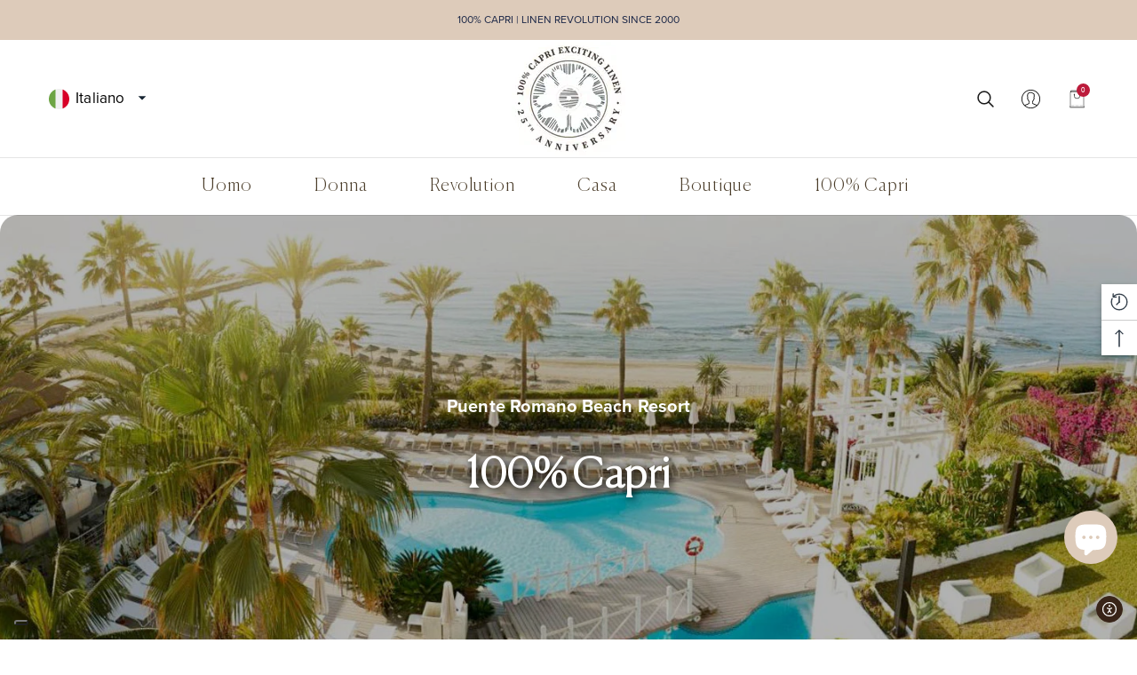

--- FILE ---
content_type: text/css
request_url: https://100capri.com/cdn/shop/t/117/assets/custom.css?v=96624927884307220881765553205
body_size: 2260
content:
// ============================================================================= // Halo Custom CSS - Customize The Style For Layout // ============================================================================= // ============================================================================= // // IMPORTANT DISCLAIMER // Shopify is notifying shop owners about the need to convert scss files to css files. // Please use only CSS to style the layout. // // ============================================================================= .banner-title{text-shadow:2px 2px 1px rgb(28 36 49 / 69%)}.content-box.content-box--absolute.text-left{background-color:#0003;padding:20px;border-radius:10px;box-shadow:2px 2px 1px #0000004d}.header-9 .menu-lv-1__action>.text{text-decoration:none!important;padding-right:30px;padding-bottom:10px;font-weight:200;letter-spacing:.05em;color:#ddcbba}.header-6 .menu-lv-1__action>.text{text-decoration:none!important;padding-right:30px;padding-bottom:10px;font-weight:200;letter-spacing:.05em}.header-6 .menu-lv-1__action{color:#000}.header-6 .menu-lv-1__action,.halo-sidebar-menu .nav-title-mobile,.header-10 .top-custom-link{text-transform:none;letter-spacing:2px;color:#4b3d2a}.menu-lv-2__action>.text{font-size:18px!important;text-decoration:none!important}.title{font-weight:300!important}.header{box-shadow:2px 5px 5px #0003}.halo-ask-an-expert-banner img{width:60%!important}@media only screen and (max-width: 749px){#shopify-section-template--16813846888741__1650877190033e981a,#shopify-section-template--16813846888741__1652164741b03b5fc6,#shopify-section-template--16813846888741__886f0b29-649d-4e75-abbb-0ba0e87cf9c5{display:none}}.header-mobile-style-3 .search-modal__form{padding:0 15px;display:none}.point-icon{cursor:zoom-in!important;font-size:10px!important;width:30px!important;height:30px!important;border:white 3px solid!important}.halo-lookbook-popup .close{background:var(--color-link-hover)!important;padding:5px!important}.halo-lookbook-popup{width:200px!important;padding:5px!important}.halo-lookbook-popup .card-title{font-size:12px!important}.header-9 .header-top{z-index:2;padding-top:0!important;padding-bottom:0!important}.content-box--custom{background:linear-gradient(180deg,#a78f6b,#a78f6b9e 35%,#a78f6b36);padding:20px!important}.halo-text-format table td{text-align:center!important}.halo-block-content{border-radius:20px 20px 0 0}.white{color:#fff;text-shadow:2px 2px 10px #000000}.collage-item .link{grid-row-start:2;font-size:var(--font-size);font-weight:var(--font-weight-normal);line-height:var(--line-height);letter-spacing:var(--letter-spacing);background:#fff;color:var(--headaer-color)!important;padding:15px;border-radius:10px}.card-action .button{border-color:#40271a!important}#halo-categories-list-template--16813846888741__1652164741b03b5fc6 .item-title h4{text-shadow:2px 2px 2px rgb(255 255 255)}.heroCarousel-title{text-shadow:2px 2px 10px #000000!important}#halo-slideshow-template--16813846888741__1651053204d2ad3677 .banner-button{color:#fff;border-color:#fff;background-color:transparent;box-shadow:0 0 8px #fff!important}#halo-lookbook-masonry-template--16813846888741__261d8b84-3f90-4e17-be7a-a708b8ed7ed8,#halo-contact-form-template--17190168494373__8a546f96-d6ae-4823-a3ca-9168cbc43b6c{background:linear-gradient(180deg,#e2e2e2,#f7f7f7)}.footer-block__details{display:inline-block;vertical-align:top;padding:0!important;line-height:2.4em!important}#halo-custom-text-template--16813846888741__e0af1c7f-67ac-42a4-9817-c6e2d23f6f2a .container .halo-block-content,#halo-custom-text-template--17262814626085__e0af1c7f-67ac-42a4-9817-c6e2d23f6f2a .container .halo-block-content{box-shadow:2px -2px 5px gray}#halo-lookbook-masonry-template--15966017880255__261d8b84-3f90-4e17-be7a-a708b8ed7ed8{background:linear-gradient(180deg,#e2e2e2,#f7f7f7);box-shadow:2px -2px 5px gray;z-index:-2}.quantity__button[name=minus]{border-right:0px!important}.quantity__button[name=plus]{border-left:0px!important}.quantity__button{color:#d3d3d3!important}.productView-quantity.style-2{border:0px!important}.productView-quantity button{background-color:#f5f5f5!important}.product-form__label .text{min-width:40px!important;padding:6px!important;border:1px dashed var(--variant-border)!important}.spr-starrating{margin:20px 0}.halo-lookbook-popup .close{right:0!important}.subtitle{font-family:var(--font-2-family)}.productView-thumbnail .productView-thumbnail-link img{position:absolute;top:50%;left:50%;height:100%;width:100%;max-width:none;display:inline-block;vertical-align:top;transform:translate(-50%,-50%);transition:var(--anchor-transition);object-fit:cover;opacity:.8!important;border:1px solid white;border-radius:5%}.productView-title{font-size:calc(var(--product-title-font-size) + 12px)!important;letter-spacing:2px!important}.productView-groupTop-2{flex-wrap:nowrap!important}.productView-groupTop{display:flex;flex-wrap:wrap;align-items:flex-start!important;justify-content:space-between;margin:20px 0 0}.productView-groupTop-2 .productView-quantity{margin-right:10px}.product-form__buttons{padding-left:5px}.homepageimg{width:55%;height:55%;display:block;margin-left:auto;margin-right:auto}.trigger-accessibility{bottom:70px!important;right:32px!important}.halo-toolbar-mobile{background:linear-gradient(0deg,#c1c0c0,#ebe8e89e 48%,#ffffffad);background-color:none!important;padding:18px 15px!important}.halo-block-header .title{letter-spacing:2px}@media (max-width: 500px){.popup-box.position-right{right:calc(100% - (var(--left) + 120px))!important}}#dummy-chat-button{position:fixed;bottom:24px;border:none;z-index:2147483647;overflow:hidden;right:14px;height:18px;width:18px}#dummy-chat-button-iframe{transform:scale(.55);margin-right:10px;margin-bottom:10px}.price-item,.complementary-products-title{font-family:var(--font-1-family)}.productView-complementary.style-1 .complementary-products-title .title .text{padding:40px 0 30px;font-size:calc(var(--font-size))}.product-form__input .form__label [data-header-option]{color:var(--color-text);font-weight:var(--font-weight-bold);font-family:var(--font-1-family)}.header-9 .menu-lv-1__action>.text{z-index:0}.heroCarousel .slick-current .heroCarousel-action,.featured-collection-4 .banner-button{-webkit-backdrop-filter:blur(8px);backdrop-filter:blur(8px)}.announcement-bar__close{display:none}.halo-sidebar.halo-sidebar-right .halo-sidebar-close{left:-40px;border:1px solid white;background-color:gray}ul.list-menu.list-menu--inline.list-unstyled,.halo-page-header .page-header{text-align:center}.halo-page-header .breadcrumb{justify-content:center}.fancybox-bg{background:#f7f5f4!important;opacity:.9!important;background-repeat:repeat-x,repeat-y}.stockist-powered-by-link{display:none!important}.collapsible-content{max-width:1600px!important}.heroCarousel .slick-arrow{width:30px!important;height:30px!important}.august{color:red}.header-6 .cart-count-bubble{font-size:calc(var(--font-size) - 10px)!important;font-family:arial}@media (min-width: 551px){.slideshow-with-effect .heroCarousel:not(.slick-initialized) .item .heroCarousel-slide--wrapper:before{content:"";position:absolute;width:100%;height:100%;background-position:center;background-repeat:no-repeat;background-size:cover;z-index:1;background-image:url(/cdn/shop/files/intro-desktop-mykonos.jpg?v=1755681348)}}@media (max-width: 550px){.slideshow-with-effect .heroCarousel:not(.slick-initialized) .item .heroCarousel-slide--wrapper:before{content:"";position:absolute;width:100%;height:100%;background-position:center;background-repeat:no-repeat;background-size:cover;z-index:1;background-image:url(/cdn/shop/files/intro-mobile-mykonos.jpg?v=1755681348)}}@media (max-width: 767px){.slideshow-with-effect .video-box.video-only{height:inherit!important}}video::-webkit-media-controls-play-button,video::-webkit-media-controls-fullscreen-button,video::-webkit-media-controls-time-remaining-display,video::-webkit-media-controls-timeline,video::-webkit-media-controls-current-time-display{display:none}.header-bottom{background:#ffffffe6!important;-webkit-backdrop-filter:blur(6px);backdrop-filter:blur(6px)}.menu-lv__dropdownmenu{background-color:#ffffffe6!important;-webkit-backdrop-filter:blur(6px);backdrop-filter:blur(6px)}#iubenda-iframe .iub-toggle-checkbox input.style1{display:block;clip:initial!important;position:initial!important}#iubenda-cs-banner .iubenda-granular-controls-container .granular-control-checkbox input.style1,#iubenda-cs-banner .iubenda-granular-controls-container .granular-control-checkbox input.style1:checked{display:block!important;display:block;clip:initial!important;position:initial!important}#iubenda-iframe .iub-toggle-checkbox input{display:block!important}.iubenda-tp-btn[data-tp-float][data-tp-float=bottom-left],.iubenda-tp-btn[data-tp-float][data-tp-float=top-left],.iubenda-uspr-btn[data-tp-float][data-tp-float=bottom-left],.iubenda-uspr-btn[data-tp-float][data-tp-float=top-left]{left:0!important;background-color:#fff0!important;z-index:1!important;display:inline-block!important;border-radius:25px!important}.linen-concierge{max-width:820px;margin:0 auto;padding:40px 20px;text-align:center;font-family:inherit}.lc-title{font-size:32px;margin-bottom:32px;font-weight:400;letter-spacing:.5px}.lc-step{margin-bottom:40px;opacity:1;transition:opacity .35s ease}.lc-hidden{display:none!important}.lc-step button{display:inline-block;margin:8px 6px;padding:12px 22px;border-radius:40px;border:1px solid #ccc;background:#fff;cursor:pointer;transition:all .25s ease}.lc-step button:hover{background:#f7f7f7}.lc-step button.active{background:#000;color:#fff;border-color:#000}#lc-show-results{display:inline-block;padding:14px 26px;border-radius:40px;background:#000;color:#fff;border:none;cursor:pointer;transition:all .25s ease}#lc-show-results:hover{transform:scale(1.05)}#lc-ai-response{opacity:0;transform:translateY(12px);transition:opacity .6s ease,transform .6s ease;margin-bottom:30px}#lc-ai-response.lc-visible{opacity:1;transform:translateY(0)}#lc-results{margin-top:30px;opacity:1}.lc-hero-product{display:block;opacity:0;transform:translateY(20px);transition:opacity .6s ease,transform .6s ease;margin-bottom:40px}.lc-hero-product img{width:100%;border-radius:6px}.lc-grid{display:grid;grid-template-columns:repeat(auto-fill,minmax(170px,1fr));gap:22px;margin-top:20px}.lc-product-card{opacity:0;transform:translateY(20px);transition:opacity .5s ease,transform .5s ease}.lc-product-card img{width:100%;border-radius:6px;margin-bottom:6px}.lc-show{opacity:1!important;transform:translateY(0)!important}.lc-start-over-wrapper{margin-top:40px;opacity:0;transform:translateY(20px);transition:opacity .6s ease,transform .6s ease}.lc-start-over-wrapper.lc-visible{opacity:1;transform:translateY(0)}.lc-start-over{padding:14px 30px;border-radius:50px;border:1px solid rgba(0,0,0,.15);background:#ffffffb8;-webkit-backdrop-filter:blur(7px);backdrop-filter:blur(7px);cursor:pointer;transition:all .25s ease;display:inline-flex;align-items:center}.lc-start-over:hover{transform:scale(1.05);background:#fff}.lc-start-icon{margin-right:8px;opacity:.85;transition:transform .25s ease,opacity .25s ease}.lc-start-over:hover .lc-start-icon{transform:rotate(-12deg);opacity:1}@media (max-width: 600px){.lc-title{font-size:26px}.lc-step button{padding:10px 20px;margin:6px 4px}.lc-grid{grid-template-columns:repeat(2,1fr)}}
/*# sourceMappingURL=/cdn/shop/t/117/assets/custom.css.map?v=96624927884307220881765553205 */


--- FILE ---
content_type: text/css
request_url: https://100capri.com/cdn/shop/t/117/assets/section-header.css?v=88335582275545290081765541961
body_size: 5438
content:
.cart-count-bubble:empty{display:none}.cart-count-bubble{position:absolute;top:-7px;right:-5px;min-width:22px;min-height:22px;text-align:center;border-radius:50%;font-size:calc(var(--font-size) - 3px);font-weight:var(--font-weight-normal);line-height:22px;letter-spacing:var(--letter-spacing)}.cart-count-bubble .text{display:inherit}.header-6 .cart-count-bubble{min-width:15px;min-height:15px;font-size:calc(var(--font-size) - 5px);line-height:15px;top:-5px;right:-2px}.header-7 .cart-count-bubble{top:-2px;right:-2px}.wishlist-count-bubble{position:absolute;top:-7px;right:-5px;min-width:22px;min-height:22px;text-align:center;border-radius:50%;font-size:calc(var(--font-size) - 3px);font-weight:var(--font-weight-normal);line-height:22px;letter-spacing:var(--letter-spacing)}.wishlist-count-bubble .text{display:inherit}.header-6 .wishlist-count-bubble{min-width:15px;min-height:15px;font-size:calc(var(--font-size) - 5px);line-height:15px;top:-5px;right:-2px}#shopify-section-header,[id^=shopify-section-header-]{z-index:20;will-change:transform}.header *[tabindex="-1"]:focus{outline:none}.shopify-section-header-sticky{position:sticky;top:0}.shopify-section-header-hidden{transform:translateY(-100%)}#shopify-section-header.animate,[id^=shopify-section-header-].animate{transition:transform .15s ease-out}.header-sticky{display:none}.header-wrapper{display:block;position:relative}.header-wrapper .header-6{box-shadow:0 1px #0000001a}.header-wrapper--border-bottom{border-bottom:.1rem solid var(--color-background-20)}.header-top,.header-middle,.header-bottom{display:none;position:relative;background-color:var(--bg-white)}.header-monochrome .header-top,.header-monochrome .header-middle,.header-monochrome .header-bottom{background-color:transparent!important}.header-top--wrapper{display:flex;flex-wrap:nowrap;align-items:center;justify-content:space-between}.header-top--wrapper-2{padding-top:15px;padding-bottom:15px}.header-top--wrapperRight{justify-content:flex-end}.header-top-left,.header-top-right{display:block;position:relative;font-size:0;letter-spacing:0}.header-middle-left,.header-middle-right{display:block;font-size:0;letter-spacing:0}.header-top-center{overflow:hidden}.header-top-left .header-top-leftItem{display:inline-block;vertical-align:middle}.header-top-left .header-top-leftItem+.header-top-leftItem{margin-left:38px}.header-bottom-right .header-bottom-rightItem{display:inline-block;vertical-align:middle}.header-bottom-right .header-bottom-rightItem+.header-bottom-rightItem{margin-left:15px}.header-bottom-right .header-bottom-rightItem+.header-bottom-rightItem>div:first-child{position:relative;padding-left:15px}.header-bottom-right .header-bottom-rightItem+.header-bottom-rightItem>div:first-child:before{position:absolute;content:"";width:1px;height:22px;top:50%;left:0;transform:translateY(-50%);background-color:var(--bg-black)}.template-index .header-11.header-bottom-transparent{position:absolute;left:0;right:0;transition:transform .3s ease-in-out}.template-index .header-11.header-bottom-transparent .header-bottom,.template-index .header-11.header-bottom-transparent .header-mobile{background:transparent;transition:all .3s ease-in-out}.template-index :not(.shopify-section-header-sticky.shopify-section-header-hidden) .header-11.header-bottom-transparent{transition:all .3s ease-in-out}.template-index .shopify-section-header-sticky .header-11.header-bottom-transparent,.template-index .shopify-section-header-sticky .header-11.header-bottom-transparent .header-mobile{background:rgb(var(--color-transparent-bg));background:var(--color-transparent-bg)}.template-index .shopify-section-header-hidden .header-11.header-bottom-transparent{transform:translateY(-200%)}.template-index .shopify-section-header-sticky .header-11.header-bottom-transparent .header__heading-link .header__transparent-logo+img,.template-index .header-11.header-bottom-transparent .header__heading-link .header__transparent-logo,.template-index .header-11.header-bottom-transparent:hover .header__heading-link .header__transparent-logo+img{display:none}.template-index .shopify-section-header-sticky .header-11.header-bottom-transparent .header__heading-link .header__transparent-logo,.template-index .header-11.header-bottom-transparent .header__heading-link .header__transparent-logo+img,.template-index .header-11.header-bottom-transparent:hover .header__heading-link .header__transparent-logo{display:block}.template-index .header-11.header-bottom-transparent:hover .header-bottom{background:rgb(var(--color-transparent-bg));background:var(--color-transparent-bg)}.template-index .shopify-section-header-sticky .header-11.header-bottom-transparent .menu-lv-1__action{color:var(--color-transparent-text)}.template-index .shopify-section-header-sticky .header-11.header-bottom-transparent .header__icon .icon{fill:var(--color-transparent-text);color:var(--color-transparent-text)}.template-index .header-11.header-bottom-transparent [data-menu-lv-toggle-content] .menu-lv-1__action,.template-index .header-11.header-bottom-transparent:hover [data-menu-lv-toggle-content] .menu-lv-1__action{color:#000}.template-index .header-11.header-bottom-transparent .menu-lv-1__action{color:var(--text-color-transparent);transition:all .3s ease-in-out}.template-index .header-11.header-bottom-transparent .header__icon .icon{fill:var(--text-color-transparent);color:var(--text-color-transparent);transition:all .3s ease-in-out}.template-index .header-11.header-bottom-transparent .header__icon .wishlist-count-bubble,.template-index .header-11.header-bottom-transparent .header__icon .cart-count-bubble{transition:all .3s ease-in-out}.template-index .shopify-section-header-sticky .header-11.header-bottom-transparent .header__icon .wishlist-count-bubble,.template-index .shopify-section-header-sticky .header-11.header-bottom-transparent .header__icon .cart-count-bubble,.body-full:not(.template-index) .header-11.header-bottom-transparent .header__icon .wishlist-count-bubble,.body-full:not(.template-index) .header-11.header-bottom-transparent .header__icon .cart-count-bubble,.header-11.header-bottom-transparent .header-mobile .header__icon .wishlist-count-bubble,.header-11.header-bottom-transparent .header-mobile .header__icon .cart-count-bubble{color:var(--color-transparent-bg);background:var(--icon-color-transparent);transition:all .3s ease-in-out}.template-index .header-11.header-bottom-transparent:hover .header__icon .wishlist-count-bubble,.template-index .header-11.header-bottom-transparent:hover .header__icon .cart-count-bubble{color:var(--color-transparent-bg);background:var(--icon-color-transparent)}.template-index .header-11.header-bottom-transparent:hover .menu-lv-1__action{color:var(--color-transparent-text)}.template-index .header-11.header-bottom-transparent:hover .header__icon .icon{fill:var(--color-transparent-text);color:var(--color-transparent-text)}.header-11.header-bottom-transparent .header-mobile{background:rgb(var(--color-transparent-bg));background:var(--color-transparent-bg)}.header-11.header-bottom-transparent .header-mobile .header__icon .icon{fill:var(--text-color-transparent);color:var(--text-color-transparent);transition:all .3s ease-in-out}.header-11.header-bottom-transparent .mobileMenu-toggle__Icon,.header-11.header-bottom-transparent .mobileMenu-toggle__Icon:before,.header-11.header-bottom-transparent .mobileMenu-toggle__Icon:after{background-color:var(--text-color-transparent)}.header-inline .header-top--wrapper{justify-content:center}.header-2.header-inline .header-top--wrapper{padding-top:3px;padding-bottom:2px}.header-11.header-inline .header-top--wrapper{padding-top:5px;padding-bottom:5px}.skin-14 .header-11.header-inline .header-top--wrapper{padding-top:13px;padding-bottom:13px}.header__links,.header__icons{position:static!important}.header__linkItem{display:inline-block;vertical-align:top;position:relative}.header__linkItem>a{font-size:calc(var(--font-size) - 2px);font-weight:var(--font-weight-normal);letter-spacing:var(--letter-spacing);line-height:var(--letter-spacing);color:var(--color-text2)}.header-10 .header__linkItem>a{font-size:var(--font-size);font-weight:var(--font-weight-normal)}.header__linkItem+.header__linkItem{margin-left:10px}.header__linkItem+.header__linkItem .text{padding-left:10px;border-left:1px solid #d6d6d6}.header__list{display:flex;font-size:0;letter-spacing:0;align-items:center}.header__list .item{display:inline-block;vertical-align:top;width:auto;position:relative}.header__list .link{font-size:calc(var(--font-size));font-weight:var(--font-weight-bold);padding:12px 15px 9px;text-transform:uppercase}.header__list .link:hover{color:var(--color-link-hover)}.header__list .link svg{display:block;width:32px;height:32px}.header__list .link[data-load-more-link]{padding-top:0;padding-bottom:0}.header__list .dropdown{position:absolute;right:0;width:20rem;background-color:var(--bg-white);padding:0;transition:opacity var(--duration-default) ease,transform var(--duration-default) ease;z-index:5;box-shadow:0 6px 27px #0003}.header__list .dropdown .item,.header__list .dropdown .link{width:100%}.header__list .dropdown .item+.item{border-top:1px solid transparent}.header__heading{display:block;font-size:0;letter-spacing:0}.header__heading .h2{font-size:var(--font-size);font-weight:var(--font-weight-normal);line-height:var(--line-height);letter-spacing:var(--letter-spacing);color:var(--color-text);line-height:normal;white-space:nowrap;overflow:hidden}.header__heading-logo{width:100%;height:auto}.header__heading-logo.header__transparent-logo{display:none}.header__heading-logo.header__transparent-logo+img{display:block}body.scroll-up .header__heading-logo.header__transparent-logo,body.scroll-down .header__heading-logo.header__transparent-logo,body.activeHeader .header__heading-logo.header__transparent-logo{display:block}body.scroll-up .header__heading-logo.header__transparent-logo+img,body.scroll-down .header__heading-logo.header__transparent-logo+img,body.activeHeader .header__heading-logo.header__transparent-logo+img{display:none}.header__heading--item .header__heading-link{display:none}.header__heading--item .header__heading-link.is-active{display:block}.header__iconItem,.header__brandItem,.header__currencyItem{display:inline-block!important;vertical-align:middle}.header__brand,.header__icon{display:inline-block;vertical-align:middle;font-size:0;letter-spacing:0;line-height:1;width:auto;position:relative}.header__brand{max-width:130px}.header__brand img{width:100%}.header__brand .link{font-size:calc(var(--font-size) - 3px);font-weight:var(--font-weight-normal);margin-left:20px;padding:3px 15px;border:1px solid var(--color-text2)}.header__brand+.header__brand{padding-left:20px;margin-left:20px}.header__brand+.header__brand:before{content:"";width:1px;height:30px;position:absolute;left:0;top:50%;transform:translateY(-50%);background-color:var(--color-text2)}.header__icon .group-icon{display:flex;align-items:center;justify-content:center;height:100%;box-shadow:unset;outline:unset}.header__icon .icon,.header__icon>svg{display:block;width:30px;height:30px;fill:currentColor;stroke:transparent}.header-6 .header__search-full .search__button svg,.header-7 .header__search-full .search__button svg{transform:rotate(-90deg)}.header-8 .header__icon .icon,.header-8 .header__icon svg{margin-right:5px}.header__icon>.symbol{display:none}.header__icon>.text{display:inline-block;vertical-align:top;font-size:calc(var(--font-size) - 2px);font-weight:inherit;line-height:var(--line-height);letter-spacing:var(--letter-spacing);text-transform:uppercase;margin:0 0 0 10px;position:relative;top:2px}.header__icon>.text a{display:inherit;color:inherit!important;font-size:inherit;font-weight:inherit;letter-spacing:inherit;line-height:inherit;text-transform:inherit}.header__icon>.text .text-line,.header__icon>.text .text-separate{font-size:calc(var(--font-size) - 1px);font-weight:var(--font-weight-normal)}.header__icon>.text .text-line{display:block;text-transform:capitalize}.header__icon>.text .text-separate{text-transform:lowercase}.header__icons-2 .icon,.header__icons-2 svg{width:25px;height:25px}.header__icons-2 .group-icon,.header__icons-2 .icon,.header__icons-2 svg,.header__icons-2 .header__icon>.text{display:inline-block;vertical-align:middle}.header__icon--menu .icon{transform:scale(1);transition:transform .15s ease,opacity .15s ease}.header__icon+.header__icon,.header__iconItem+.header__iconItem{margin-left:38px}.header__iconItem+.header__currencyItem{margin-left:46px}.header__icon+.header__icon--cart{margin-left:31px}.header-7 .header-mobile--right .header-mobile--icon:last-child{margin-left:7px}.header-7 .header__icon.header__icon--cart{width:45px;height:45px;border-radius:50%;position:relative}.header-7 .header__icon.header__icon--cart svg{position:absolute;top:49%;left:50%;transform:translate(-50%,-50%)}.header__icons--narrow .header__icon+.header__icon,.header__icons--narrow .header__iconItem+.header__iconItem{margin-left:28px;transition:all 0s}.header-7 .header__icons--narrow .header__icon+.header__icon,.header-7 .header__icons--narrow .header__iconItem+.header__iconItem{margin-left:22px}.header-8 .header__icons--narrow .header__icon+.header__icon,.header-8 .header__icons--narrow .header__iconItem+.header__iconItem{margin-left:34px}.header-8 .header__icons--narrow .header__icon+.header__icon--cart{margin-left:40px}.header-9 .header__icons--narrow .header__icon+.header__icon,.header-9 .header__icons--narrow .header__iconItem+.header__iconItem{margin-left:25px}.header__icons--narrow .header__search.show-full+.header__iconItem{margin-left:40px}.header .header__search .header__seach--details{display:none}.header .header__search .header__seach--details:first-child{display:block}.header-4 .header__icon+.header__icon--cart{margin-left:38px}.header-4 .header__icon>.text{font-size:calc(var(--font-size) - 4px);font-weight:var(--font-weight-bold);margin-left:3px}.header-5 .header__icon>.text{font-size:calc(var(--font-size) - 1px);font-weight:var(--font-weight-normal);text-transform:capitalize;margin-left:8px}.header-8 .header__icon>.text{margin-left:0}.header-8 .header__icon.header__icon--cart>.text{margin-left:4px}.header-5 .header__icons-2 .icon,.header-5 .header__icons-2 svg{width:28px;height:28px}.header-mobile--wrapper,.header-mobile--item{display:flex;flex-wrap:nowrap;align-items:center;justify-content:space-between}.header-mobile--left{justify-content:flex-start}.header-mobile--center{width:auto;flex:1;padding-left:5px;padding-right:5px;justify-content:center}.header-mobile--right{justify-content:flex-end}.header-mobile--icon{display:flex;align-items:center;width:auto;min-height:50px}.header-mobile--icon+.header-mobile--icon{margin-left:15px}.header-mobile .header__heading svg{font-size:calc(var(--font-size) + 4px);font-weight:var(--font-weight-bold)}.mobileMenu-toggle{width:30px;height:30px;font-size:0;overflow:hidden;position:relative;z-index:1;outline:none;box-shadow:none;display:block}.mobileMenu-toggle__Icon,.mobileMenu-toggle__Icon:before,.mobileMenu-toggle__Icon:after{content:"";display:block;height:2px;width:100%;position:absolute;transform:rotate(0)}.mobileMenu-toggle__Icon{top:50%;width:100%;transform:translateY(-50%)}.mobileMenu-toggle__Icon:before{top:-10px}.mobileMenu-toggle__Icon:after{bottom:-10px}.mobileMenu-toggle.is-open .mobileMenu-toggle__Icon{background-color:transparent;transition-delay:.1s}.mobileMenu-toggle.is-open .mobileMenu-toggle__Icon:before,.mobileMenu-toggle.is-open .mobileMenu-toggle__Icon:after{bottom:auto;top:auto;transition:transform .1s ease-in .15s,top .1s ease-in,bottom .1s ease-in}.mobileMenu-toggle.is-open .mobileMenu-toggle__Icon:before{top:0;transform:rotate(45deg)}.mobileMenu-toggle.is-open .mobileMenu-toggle__Icon:after{bottom:0;transform:rotate(-45deg)}details:not(.menu-opening)>.header__icon--menu .icon-close,details.menu-opening>.header__icon--menu .icon-hamburger{display:none;opacity:0;visibility:hidden;transform:scale(.8)}.header-mobile-style-3 .header-mobile-search{border-top:1px solid #dedede}.header-mobile-style-3 .search-modal__form{padding:0 15px}.header-mobile-style-3 .header-mobile-search .halo-sidebar-close,.header-mobile-style-3 .header-mobile-search .header__icon,.header-mobile-style-3 .header-mobile-search .search-modal__close-button{display:none!important}.header-mobile-style-3 .header-mobile-search .search-modal-popup{position:relative;top:unset;left:unset;right:unset;bottom:unset;padding:0;opacity:1;visibility:visible;pointer-events:auto;box-shadow:none;background-color:transparent!important}.header-mobile-style-3 .header-mobile-search .search-modal__close-button svg,.header-mobile-style-3 .header-mobile-search .search__button svg{width:23px;height:23px}.header-mobile-style-3 .header-mobile-search .search-modal__content{border-bottom:1px solid #dedede}.header-mobile-style-3 .header-mobile-search .field{border:none;background-color:var(--bg-white)}.header-mobile-style-3 .header-mobile-search .search__input,.header-mobile-style-3 .header-mobile-search .search__button{background:transparent;border-color:transparent;padding-top:5px!important;padding-bottom:5px!important}.header-mobile-style-3 .header-mobile-search .search__input{font-size:var(--font-size)!important;font-weight:var(--font-weight-normal)!important;order:-1}.header-mobile-style-3 .header-mobile-search .search__button{overflow:unset;padding-left:0!important;padding-right:0!important;min-width:unset!important;min-height:40px!important}.header-mobile-style-3 .header-mobile-search .header__search-full+.search-modal{position:relative;top:unset;left:unset;right:unset;bottom:unset;opacity:0;visibility:hidden;pointer-events:none;box-shadow:none}.header-mobile-style-3 .header-mobile-search .header__search-full+.search-modal .quickSearchResultsWrap{position:relative;top:unset;left:unset;padding-top:0}body.stickyNavigation .shopify-section-header-sticky{position:fixed;top:0;width:100%;animation-name:fadeInDown;animation-duration:.5s;animation-fill-mode:both;border-bottom:0;box-shadow:0 0 0 1px #0000000f,0 1px 2px #0000001a}body.stickyNavigation .header-top,body.stickyNavigation .header-middle,body.stickyNavigation .header-bottom{display:none}.no-js details[open]>.header__icon--search{top:1rem;right:.5rem}.header__search.show-full{display:block;width:100%;max-width:250px}.header__search-full .search-modal__form .search__input,.header__search-full .search-modal__form .search__button{font-weight:var(--font-weight-normal);padding:3px 15px 3px 0}.header__search-full .search-modal__form .search__input{border-radius:0 20px 20px 0;border-left:none}.header__search-full .search-modal__form .search__input::-webkit-input-placeholder{color:inherit}.header__search-full .search-modal__form .search__input:-ms-input-placeholder{color:inherit}.header__search-full .search-modal__form .search__input::placeholder{color:inherit}.header__search-full .search-modal__form .search__button{border-radius:20px 0 0 20px;padding:7px 5px 7px 10px;min-width:45px;min-height:unset;border-right:none}.header__search-full .search-modal__form .search__button svg{width:17px;height:17px;margin-right:0;transform:rotate(0)}body.dark-mode .header__search-full .search-modal__form .search__input{background:transparent}.header__search--custom .search-modal__form .search__input,.header__search--custom .search-modal__form .search__button{border-radius:0!important;border:none!important}.header__search--custom .search-modal__form .search__input{padding-top:5px;padding-bottom:5px;padding-right:0}.header__search--custom .search-modal__form .search__button,.header__search--custom-2 .search-modal__form .search__button{padding:0;min-width:unset;background-color:transparent;overflow:unset}.header__search--custom .search-modal__form .search__button{margin-right:10px}.header__search--custom .search-modal__form .search__button svg{width:22px;height:22px}.header__search--custom-2 .search-modal__form .search__input,.header__search--custom-2 .search-modal__form .search__button{border-radius:0!important}.header__search--custom-2 .search-modal__form .search__input{border-top:0;border-left:0;border-right:0;font-size:calc(var(--font-size) - 3px);font-weight:var(--font-weight-normal);text-transform:capitalize;padding-top:0;padding-bottom:1px;padding-right:0}.header__search--custom-2 .search-modal__form .search__button{margin-right:6px}.header__search--custom-2 .search-modal__form .search__button svg{width:25px;height:25px;position:relative;top:2px}.header__search--custom-2 .search-modal__form .search__button{border:none!important}.header__search--box .search-modal__form{max-width:100%}.header__search--box .search-modal__form .search__input,.header__search--box .search-modal__form .search__button{background-color:transparent;border:none;border-radius:0}.header__search--box .search-modal__form .search__button{min-width:unset}.header-3 .header__search.show-full{max-width:190px;margin-left:auto;margin-right:0}.header-3 .header__search-full .search-modal__form{border-radius:20px}.header-3 .header__search--box .search-modal__form .search__button,.header-3 .header__search--box .search-modal__form .search__input{font-size:calc(var(--font-size) - 4px);font-weight:var(--font-weight-normal);padding-top:6px;padding-bottom:6px;min-height:unset}.header-3 .header__search--box .search-modal__form .search__button{display:flex;align-items:center;min-width:unset;padding-left:10px;padding-right:0;margin-right:7px}.header-4 .header__search.show-full{max-width:670px;margin-left:auto;margin-right:auto}.header-4 .header__search--box .search-modal__form{border-radius:25px}.header-4 .header__search--box .search-modal__form .search__input{font-size:var(--font-size);font-weight:var(--font-weight-normal);padding-top:14px;padding-bottom:14px}.header-4 .header__search--box .search-modal__form .search__button{padding-left:20px;padding-right:0;margin-right:14px}.header-4 .header__search--box .search-modal__form .search__button svg{width:25px;height:25px;transform:rotate(-90deg)}.header-5 .header__search.show-full{max-width:440px;margin-left:auto;margin-right:auto}.header-5 .header__search--box .search-modal__form .search__input{font-size:var(--font-size);font-weight:var(--font-weight-normal);order:-1;padding-left:10px;padding-right:10px}.header-5 .header__search--box .search-modal__form .search__button{padding-left:10px;padding-right:10px}.header-5 .header__search--box .search-modal__form .search__button svg{width:22px;height:22px}.header-6 .header__search.show-full,.header-9 .header__search.show-full{max-width:170px}.header-8 .header__search.show-full{max-width:100%}.header-8 .header__search--box .search-modal__form .field{border-radius:25px;overflow:hidden;padding:3px 7px 4px 0}.header-8 .header__search--box .search-modal__form .search__input{font-size:var(--font-size);font-weight:var(--font-weight-normal);order:-1;padding-top:11px;padding-bottom:11px;padding-left:15px}.header-8 .header__search--box .search-modal__form .search__button{border-radius:50%;padding:0;width:40px;height:40px;min-width:40px}#HeaderNavigation.has-resize-menu,#HeaderNavigation-2.has-resize-menu{overflow:hidden}.header__inline-menu{display:block;grid-area:navigation}.header__inline-menu.flex{display:flex}.list-menu,.grid-menu{font-size:0;letter-spacing:0}.header__inline-menu>.list-menu{display:inline-block;vertical-align:top;width:auto}.menu-lv-item{display:inline-block;vertical-align:top;position:relative}.menu-lv-item .text{color:inherit;transition:text-decoration var(--duration-short) ease;position:relative;z-index:2}.menu-lv-item .icon-flashy{position:absolute;width:100%;height:100%;top:0;left:0;z-index:1;color:currentColor;fill:currentColor;stroke:transparent}.menu-lv-item .icon-flashy path{transform-origin:50% 50%;transform-box:fill-box;animation:flashy var(--duration) var(--delay) infinite ease-in-out}.menu-lv-item .icon{display:block;position:absolute;height:10px;width:10px;top:50%;right:-5px;transform:translateY(-50%);fill:currentColor!important;stroke:transparent!important;color:inherit!important}.menu-lv-item.has-megamenu,.menu-lv-item.has-custom-megamenu{position:static}.menu-lv-item.menu-lv-toggle>.menu-lv-1__action .icon{position:relative;width:20px;height:20px;right:unset;transform:unset}.menu-lv-item>.list-menu__item{display:block;position:relative;margin-top:0;margin-bottom:0}.menu-lv__dropdownmenu{display:none}.menu-lv-1__action{padding:14px 20px}.header-3 .menu-lv-1__action{padding-top:21px;padding-left:15px;padding-right:15px}.header-4 .menu-lv-1__action{padding-top:14px;padding-bottom:16px}.header-5 .menu-lv-1__action{padding-top:15px}.header-8 .menu-lv-1__action{padding-top:18px;padding-bottom:18px}.header-9 .menu-lv-1__action{padding:4px 0 25px}.header-10 .menu-lv-1__action{padding-left:15px;padding-right:15px}.header-11 .menu-lv-1__action{padding-top:22px;padding-bottom:22px}.skin-14 .header-11 .menu-lv-1__action{padding:35px 20px}.skin-14 .header-11 .menu-lv-toggle .menu-lv__dropdownmenu .menu-lv-1__action{padding:11px 0}.menu-lv-1__action>.custom-icon{display:inline-block;vertical-align:top;position:relative;top:-2px}.menu-lv-1__action>.custom-icon svg{display:block;position:relative;top:unset;left:unset;bottom:unset;right:unset;width:24px;height:24px;pointer-events:auto;transform:unset}.menu-lv-1__action>.text{text-decoration-thickness:.2rem!important}.header-11 .menu-lv-1__action>.text{text-underline-offset:8px!important}.menu-lv-1__action>.custom-icon+.text{margin-left:5px}.menu-lv-item .label{position:static;top:50%;display:inline-block;vertical-align:baseline;font-size:calc(var(--font-size) - 5px);font-weight:var(--font-weight-normal);letter-spacing:var(--letter-spacing);line-height:20px;height:20px;padding:0 5px;border-radius:5px;text-transform:capitalize;text-align:center;transform:translateY(-50%)}.menu-lv-1__action>.label{font-size:calc(var(--font-size) - 4px);border-radius:0;position:absolute;right:-4px;top:-6px;transform:unset}.menu-lv-1__action>.label:before{content:"";position:absolute;top:auto;left:50%;bottom:-9px;transform:translate(-50%) rotate(180deg);border:5px solid transparent}.header-2 .menu-lv-1__action>.text,.header-4 .menu-lv-1__action>.text{text-decoration:none!important}.header-9 .menu-lv-1__action>.text{text-decoration:none!important;padding:5px 30px}.top-customer-service{display:flex;align-items:center;justify-content:flex-start;padding:12px 0}.header-8 .top-customer-service,.header-11 .top-customer-service{padding-top:0;padding-bottom:0}.top-customer-service .customer-service--icon{width:20px;height:20px;margin:0 8px 0 0}.top-customer-service .customer-service--icon svg{display:block;width:100%;height:100%;margin-left:-2px;stroke:transparent}.top-customer-service .customer-service--text{font-size:calc(var(--font-size) - 2px);font-weight:var(--font-weight-normal);line-height:var(--line-height);letter-spacing:var(--letter-spacing);color:var(--color-text)}.top-customer-service .customer-service--text a,.top-customer-service .customer-service--text p{color:inherit;font-size:inherit;font-weight:inherit;letter-spacing:inherit;line-height:inherit;margin-top:0;margin-bottom:0}.disclosure__button{border:none;display:flex;background:transparent;align-items:center;padding:0;cursor:pointer}.disclosure__button .icon{display:block;border-radius:50%;line-height:1}.language-currency--wrapper{display:block}.toggle-language-currency{display:inline-block}.wrapper_language_currency.style-2 .disclosure__button .icon,.wrapper_language_currency.style-3 .disclosure__button .icon{border-radius:0}.disclosure__button .icon svg{width:23px;height:23px;stroke:initial}.wrapper_language_currency.style-2 .disclosure__button .icon svg{width:24px;height:18px}.wrapper_language_currency.style-3 .disclosure__button .icon svg{width:24px;height:16px}.disclosure__button .text{font-family:var(--font-body-family);font-size:calc(var(--font-size) - 1px);font-weight:var(--font-weight-medium);padding:0 4px 0 7px}.halo-top-currency .currency-dropdown .icon svg{width:23px;height:23px;stroke:initial}.halo-top-currency .shopify-currency .img-icon{width:23px;height:23px}.halo-top-currency .shopify-currency .dropdown-label{display:flex;align-items:center}.halo-top-currency .dropdown-label{padding-left:7px;font-size:calc(var(--font-size) - 1px);font-weight:var(--font-weight-medium);color:var(--color-link);line-height:var(--line-height);letter-spacing:var(--letter-spacing);cursor:pointer}.halo-top-currency .dropdown-label .text span{padding-right:5px}.halo-top-currency .dropdown-label .icon,.halo-top-currency .dropdown-label .img-icon{display:none}.halo-top-currency .dropdown-label.show-icon .icon,.halo-top-currency .dropdown-label.show-icon .img-icon{display:inline-block}.header-5 .halo-top-currency .dropdown-label{font-size:calc(var(--font-size) - 1px);font-weight:var(--font-weight-normal);line-height:18px}.header-7 .halo-top-currency .dropdown-label{font-size:calc(var(--font-size) - 1px);font-weight:var(--font-weight-normal);padding-left:5px}.header-10 .halo-top-currency .dropdown-label{font-size:var(--font-size);font-weight:var(--font-weight-normal);padding-left:0;padding-right:10px}.top-language-currency .dropdown-icon{margin-left:5px;line-height:24px;cursor:pointer}.wrapper_language_currency.style-2 .dropdown-icon,.wrapper_language_currency.style-3 .dropdown-icon{line-height:1}.wrapper_language_currency.style-3 .dropdown-icon{margin-left:0}.top-language-currency .dropdown-icon svg{width:22px;height:22px;fill:var(--bg-grey);stroke:transparent;color:var(--bg-grey)}.wrapper_language_currency.style-2 .dropdown-icon svg{width:14px;height:10px}.halo-currency .dropdown-icon svg{display:none}.header__inline-language_currency svg{vertical-align:top}.header-5 .top-language-currency .dropdown-icon{line-height:18px}.header-6 .halo-top-currency .dropdown-label{font-size:calc(var(--font-size) - 2px);font-weight:var(--font-weight-medium);color:var(--color-black)}.header-6 .top-language-currency .dropdown-icon svg{fill:var(--icon);stroke:transparent}body.dark-mode .halo-top-currency .dropdown-label{color:var(--color-black)}body.dark-mode .header-6 .top-language-currency .dropdown-icon svg{fill:var(--color-black)}body.dark-mode .header-11 .halo-top-currency .dropdown-label{color:var(--color-text)}.top-custom-link{display:flex;align-items:center;justify-content:flex-start}.top-custom-link svg{width:20px;height:20px;margin:0 0 0 8px}@media (max-width: 1024px){.list-menu.flex,.header-inline .header-top{display:block}.header-inline .header-top-left,.header-inline .header-top-right{display:none}.header-inline .header-top-center{padding-top:5px;padding-bottom:5px}.shopify-section-header-sticky .header-inline .header-top{position:absolute;z-index:-1;top:-100%}.skin-3 .header__icon .icon-cart{width:30px!important;height:30px!important}.search-modal__form--mobile .field{border:1px solid;border-radius:25px!important}.search-modal__form--mobile .search__button,.search-modal__form--mobile .search__input{border:none!important;background-color:transparent!important;border-radius:0!important}.header__search-icon .search-modal__form--mobile .search__button,.header__search-icon .search-modal__form--mobile .search__input{font-size:calc(var(--font-size) - 2px);font-weight:var(--font-weight-normal);padding:5px 15px}.header__search-icon .search-modal__form--mobile .search__button{min-width:45px;min-height:40px}.search-modal__form--mobile .search__button svg{fill:currentColor!important;stroke:transparent!important}}@media (min-width: 1025px){.cart-count--inline{position:relative;top:unset;right:unset;display:inline-block;vertical-align:middle;min-width:21px;min-height:21px;line-height:21px}.header-3 .cart-count-bubble{margin-left:9px;font-size:calc(var(--font-size) - 2px)}.header-4 .cart-count-bubble{font-size:calc(var(--font-size) - 1px);font-weight:var(--font-weight-bold);margin-left:8px}.header-5 .cart-count-bubble{margin-left:9px;border-radius:20px;font-size:calc(var(--font-size) - 1px);font-weight:var(--font-weight-medium);min-width:30px}.header-7 .cart-count-bubble{font-size:calc(var(--font-size) - 4px);font-weight:var(--font-weight-medium);min-width:15px;min-height:15px;line-height:15px}.header-8 .cart-count-bubble{font-size:calc(var(--font-size) - 2px);font-weight:var(--font-weight-medium);min-width:24px;min-height:24px;line-height:24px;margin-left:5px}.header-11.header-bottom-transparent .cart-count-bubble{top:-10px;right:-10px}.wishlist-count--inline{position:relative;top:unset;right:unset;display:inline-block;vertical-align:middle;min-width:21px;min-height:21px;line-height:21px}.header-3 .wishlist-count-bubble{margin-left:9px;font-size:calc(var(--font-size) - 2px)}.header-4 .wishlist-count-bubble{font-size:calc(var(--font-size) - 1px);font-weight:var(--font-weight-bold);margin-left:8px}.header-5 .wishlist-count-bubble{margin-left:9px;border-radius:20px;font-size:calc(var(--font-size) - 1px);font-weight:var(--font-weight-medium);min-width:30px}.header-7 .wishlist-count-bubble{font-size:calc(var(--font-size) - 4px);font-weight:var(--font-weight-medium);min-width:15px;min-height:15px;line-height:15px}.header-11.header-bottom-transparent .wishlist-count-bubble{top:-10px;right:-10px}.header-top,.header-middle,.header-bottom{display:block}.header-top-center.flex-all-1{padding-left:30px;padding-right:30px}.header-bottom-2{padding:35px 0}.header-bottom-10{padding-top:12px;padding-bottom:12px}.header-3 .header-top{padding-top:11px;padding-bottom:12px}.header-4 .header-top{padding-top:10px}.header-6 .header-top{padding-top:17px;padding-bottom:17px}.header-7 .header-top{padding-top:23px;padding-bottom:15px}.header-8 .header-top{padding-top:15px;padding-bottom:15px}.header-9 .header-top{z-index:2;padding-top:18px;padding-bottom:18px}.header-10 .header-top{padding-top:12px;padding-bottom:12px}body.scroll-up .shopify-section-header-sticky .header-9 .header-top,body.scroll-down .shopify-section-header-sticky .header-9 .header-top{display:none}.header-inline .header-top--wrapper{justify-content:space-between}.header-inline .header-top--wrapper.justify-center{justify-content:center}.header-inline .header-top-left,.header-inline .header-top-right{width:calc((100% - 500px)/2);position:static}.header-10.header-inline .header-top-left,.header-10.header-inline .header-top-right{flex:0 0 12.5%}.header-inline .header-top-center{padding-left:15px;padding-right:15px}.header-2.header-inline .header-top-center{width:500px}.header-10.header-inline .header-top-center{width:auto;flex:0 0 75%}.header-6 .header-top-left{padding-right:15px}.header-6 .header-top-right{padding-left:15px}.header-4 .header-top--wrapper{padding-top:10px;padding-bottom:0}.header-5 .header-top--wrapper{padding-top:30px;padding-bottom:30px}.header__list .link{padding:23px 26px}.header__icon:hover .icon{transform:scale(1.15)}.header-6 .header__icon .icon,.header-6 .header__icon>svg,.header-8 .header__icon .icon,.header-8 .header__icon>svg{width:23px;height:23px}.header-6 .header__icon.header__icon--cart .icon{width:25px;height:25px}.header-7 .header__icon .icon,.header-7 .header__icon>svg{width:25px;height:25px}.header-8 .header__icon.header__icon--cart{border-radius:9px;padding:8px 10px 8px 13px}.header-9 .header__icon .icon,.header-9 .header__icon>svg{width:24px;height:24px}.header-10 .header__icon .icon,.header-10 .header__icon>svg{width:20px;height:20px}.header-11 .header__icon .icon,.header-11 .header__icon>svg{width:22px;height:22px}.header-mobile{display:none}body.stickyNavigation .header-sticky{display:block}body.stickyNavigation .header-sticky .header__heading-link{padding-top:5px;padding-bottom:5px}.language-currency--wrapper{position:relative;height:100%}.dropdown-language-currency{display:flex;background:var(--color-global-bg);position:absolute;box-shadow:0 6px 27px #0003;top:auto;opacity:0;z-index:-1;pointer-events:none;max-height:300px;overflow-y:auto}.language-currency--wrapper.position-left .dropdown-language-currency{left:0}.language-currency--wrapper.position-right .dropdown-language-currency{right:0}.dropdown-language-currency.show{top:100%;opacity:1;z-index:9999;pointer-events:auto}.top-language-currency{display:flex;align-items:center;width:auto;position:relative}.header-middle{padding:10px 0 0}.header-9 .header-middle{margin-top:-40px;z-index:1}body.scroll-up .shopify-section-header-sticky .header-9 .header-middle,body.scroll-down .shopify-section-header-sticky .header-9 .header-middle{margin-top:0}.header-middle--wrapper,.header-bottom--wrapper,.header-sticky--wrapper{display:flex;flex-wrap:nowrap;align-items:center;justify-content:space-between}.header-middle--wrapper{padding:10px 0}.header-bottom--wrapper--list{display:block}.header-3 .header-middle--wrapper{padding-top:8px;padding-bottom:2px;align-items:flex-start}.header-9 .header-middle--wrapper{align-items:flex-end}.header-3 .header-bottom--wrapper{justify-content:center}.header-bottom--wrapper .header-bottom-right,.header-bottom--wrapper .header-bottom-left{width:20%}.header-bottom--wrapper.flex .header-bottom-right,.header-bottom--wrapper.flex .header-bottom-left{width:auto;min-width:200px}.header-bottom--wrapper .customer-service--hide>.list-menu{text-align:left;margin:0 -20px}.header-bottom--wrapper .language-currency--hide>.list-menu{margin:0 -20px}.header-bottom--wrapper .customer-service--hide.language-currency--hide{width:100%}.header-bottom--wrapper .customer-service--hide.language-currency--hide .list-menu{text-align:center;margin-left:0;margin-right:0}.header-sticky--wrapper .header-sticky-right,.header-sticky--wrapper .header-sticky-left{flex:0 0 125px}.header-sticky--wrapper .header-sticky-center{flex:0 0 calc(100% - 250px)}.header-inline .header-bottom--wrapper .header-bottom-right{display:block;font-size:0;letter-spacing:0;width:auto}.header-inline .header-bottom--wrapper .header-bottom-center{padding-left:15px;padding-right:15px;flex:1}.header-inline .style-search-full .header-bottom--wrapper .header-bottom-right{width:490px}.header-inline .style-2 .header-bottom--wrapper .header-bottom-center{flex:inherit}body.dark-mode .dropdown-language-currency{box-shadow:0 6px 27px #fff3}.header__inline-social li{display:inline-block;vertical-align:top;margin:0 30px 0 0}.header__inline-social li a{display:block;line-height:1}.header__inline-social li svg{width:22px;height:22px}.header__inline-social li:last-child{margin-right:0}.header__inline-social li:hover svg{transform:scale(1.15);fill:var(--color-link-hover)}.list-menu+.list-menu{padding-left:30px;margin-left:10px}.list-menu+.list-menu .menu-lv-1:first-child .menu-lv-1__action:before{content:"";position:absolute;top:50%;left:-30px;transform:translateY(-50%);width:1px;height:27px;background-color:var(--bg-black)}[data-navigation] [data-resize-menu]{display:flex!important;width:100%}[data-navigation] [data-resize-menu]>.menu-lv-item{flex-shrink:0}.menu-lv-1:first-child .menu-lv-1__action{padding-left:0}.menu-lv-1:last-child .menu-lv-1__action{padding-right:0}.header-2 .menu-lv-1__action{padding-top:11px;padding-bottom:12px}.header-2 .menu-lv-1__action>.text:after,.header-10 .menu-lv-1__action>.text:after{content:"";display:none;position:absolute;top:100%;left:-25%;height:calc(100% + 35px);z-index:2;width:200%}.header-10 .menu-lv-1__action>.text:after{height:calc(100% + 13px)}.header-2 .menu-lv-1.dropdown:hover>.menu-lv-1__action>.text:after,.header-2 .menu-lv-1.menu-lv-toggle:hover>.menu-lv-1__action>.text:after,.header-10 .menu-lv-1.dropdown:hover>.menu-lv-1__action>.text:after,.header-10 .menu-lv-1.menu-lv-toggle:hover>.menu-lv-1__action>.text:after{display:block}.header-2 [data-menu-lv-toggle] .menu-lv-1>.menu-lv-1__action>.text:after,.header-10 [data-menu-lv-toggle] .menu-lv-1>.menu-lv-1__action>.text:after{display:none}body.stickyNavigation .header-9 .menu-lv-1__action{padding-top:23px;padding-bottom:15px}.header__inline-menuNarrow .list-menu{display:block!important;justify-content:inherit!important}.header__inline-menu--flex .list-menu{display:flex;justify-content:space-around;flex-wrap:wrap}.header__inline-menu--flex .text-left .list-menu{justify-content:flex-start}.header__inline-menu--flex .text-right .list-menu{justify-content:flex-end}.header-bottom--wrapper--list .text-left .list-menu .menu-lv-1:first-child .menu-lv-1__action{padding-left:0}.header-bottom--wrapper--list .text-left .list-menu .menu-lv-1:last-child .menu-lv-1__action{padding-right:0}[data-navigation] .menu-lv-1>.list-menu__item>.icon-dropdown{display:none}.skin-14 .header-11 .menu-lv-1__action>.text{letter-spacing:1px;position:relative}.skin-14 .header-11 .menu-lv-1:first-child .menu-lv-1__action{padding-left:20px}.skin-14 .header-11 .menu-lv-toggle .menu-lv__dropdownmenu .menu-lv-1__action:first-child{padding-left:0}}@media (min-width: 1025px) and (max-width: 1280px){.header__icon>.symbol{display:block}.header__icon>.symbol+.text{display:none}.header-8 .header__icons--narrow .header__icon+.header__icon,.header-8 .header__icons--narrow .header__iconItem+.header__iconItem{margin-left:19px}}@media (min-width: 1600px){.header-5 .header-top-center{width:calc(100% - 820px)}.header-5 .header-top-left,.header-5 .header-top-right{width:420px}.header-6 .header-top{padding-top:22px;padding-bottom:22px}.header-8 .header-top{padding-top:20px;padding-bottom:20px}.header-8 .header-top-center{width:calc(100% - 850px)}.header-8 .header-top-left,.header-8 .header-top-right{width:415px}.header__inline-menu--wide .list-menu--inline>.menu-lv-item{margin-right:15px}.header-8 .header__search--box .search-modal__form .search__input{padding-left:30px;padding-right:30px}}@media (min-width: 1920px){.header-6 .header-top{padding-top:27px;padding-bottom:27px}.header-8 .header-top{padding-top:25px;padding-bottom:25px}.header__inline-menu--wide .list-menu--inline>.menu-lv-item{margin-right:30px}.header__inline-menu--wide-2 .list-menu--inline>.menu-lv-item{margin-right:35px}}
/*# sourceMappingURL=/cdn/shop/t/117/assets/section-header.css.map?v=88335582275545290081765541961 */


--- FILE ---
content_type: text/css
request_url: https://100capri.com/cdn/shop/t/117/assets/component-menu.css?v=102755847526723001241765541961
body_size: 134
content:
.menu-lv-2,.menu-lv-3{width:100%;padding:0 20px 0 0}.menu-lv-2__action,.menu-lv-3__action{margin-top:0;margin-bottom:0;padding:11px 0;border-bottom:1px solid #e6e6e6}.menu-lv-2:last-child>.menu-lv-2__action,.menu-lv-3:last-child>.menu-lv-3__action{border-bottom:none}.menu-lv-blink .label.new-label,.menu-lv-blink .label.hot-label,.menu-lv-blink .label.sale-label{-webkit-animation:.6s blink infinite;animation:.6s blink infinite;opacity:0}.menu-lv__dropdownmenu{display:none;position:absolute;z-index:101;min-width:100%;width:20rem;background-color:var(--color-global-bg);box-shadow:0 6px 27px #0003;padding:5px 0 5px 20px;opacity:0;visibility:hidden;pointer-events:none;transition:opacity var(--duration-default) ease,transform var(--duration-default) ease}.menu-lv__dropdownmenu:focus{outline:none}.menu-lv__dropdownmenu-2{z-index:2;top:10px;margin-left:calc(100% - 30px)}.header-8 .menu-lv__dropdownmenu{width:210px;box-shadow:none;border:1px solid #f1f1f1}.header-8 [data-navigation] .has-megamenu .menu-lv__dropdownmenu:not(.menu-lv__dropdownmenu-2){border:1px solid #f1f1f1}.header-8 .menu-lv__dropdownmenu-2,.header-10 .menu-lv__dropdownmenu-2{margin-left:100%}[data-menu-lv-toggle-content] .menu-lv-1{width:100%;padding:0 20px 0 0}[data-menu-lv-toggle-content] .menu-lv-1__action{padding:11px 0;border-bottom:1px solid #e6e6e6}[data-menu-lv-toggle-content] .menu-lv-1__action .label{position:static!important;top:50%!important;display:inline-block!important;font-size:calc(var(--font-size) - 5px)!important;border-radius:5px!important;transform:translateY(-50%)!important}[data-menu-lv-toggle-content] .menu-lv-1__action .label:before{display:none!important}[data-menu-lv-toggle-content] .menu-lv-1>.menu-lv__dropdownmenu{top:10px;z-index:2;border-top:none}[data-menu-lv-toggle-content] .menu-lv-1>.menu-lv__dropdownmenu{margin-left:calc(-100% + 30px)!important}[data-menu-lv-toggle-content] .menu-lv-1.has-megamenu>.menu-lv__dropdownmenu{display:none!important}[data-menu-lv-toggle-content] .menu-lv-1.has-megamenu>.menu-lv__dropdownmenu.hide{display:block!important}[data-menu-lv-toggle-content] .menu-lv-1:last-child .menu-lv-1__action{border-bottom:none}[data-menu-lv-toggle-content] .menu-lv-item .menu-lv-2__action,[data-menu-lv-toggle-content] .menu-lv-item .menu-lv-3__action{display:block!important;padding-top:11px!important;padding-bottom:11px!important;border-bottom:1px solid #e6e6e6!important}[data-menu-lv-toggle-content] .menu-lv-2:last-child>.menu-lv-2__action,[data-menu-lv-toggle-content] .menu-lv-3:last-child>.menu-lv-3__action{border-bottom:none!important}.header-2 .menu-lv__dropdownmenu{box-shadow:0 6px 3px #0003}.header-2 .menu-lv-1>.menu-lv__dropdownmenu{top:calc(100% + 35px)!important}.header-10 .menu-lv-1>.menu-lv__dropdownmenu{top:calc(100% + 13px)!important}.header-2 [data-menu-lv-toggle] .menu-lv-1>.menu-lv__dropdownmenu,.header-10 [data-menu-lv-toggle] .menu-lv-1>.menu-lv__dropdownmenu{top:auto!important}.header-2 .menu-lv__dropdownmenu--border{border-top:2px solid var(--bg-black)}[data-navigation] .category-menu .menu-lv-2__action:not(.site-nav-title) .icon-dropdown{display:block!important}@media (min-width: 1025px){[data-navigation] .menu-lv-item.nav-title-mobile,[data-navigation] .menu-lv-item.nav-all-mobile{display:none}[data-navigation] .menu-lv-1:hover>.list-menu__item>.text,[data-navigation] .menu-lv-2__action:hover>.text,[data-navigation] .menu-lv-3__action:hover>.text{text-decoration:underline;text-underline-offset:.3rem}[data-navigation] .menu-lv-item:hover>.menu-lv__dropdownmenu{display:block;opacity:1;visibility:visible;pointer-events:auto;transform:translateY(0);animation:animateMenuOpen var(--duration-default) ease}[data-navigation] [data-menu-lv-toggle-content] .menu-lv-1>.list-menu__item>.icon-dropdown{display:block}[data-navigation] [data-menu-lv-toggle-content] .menu-lv-1.has-megamenu>.list-menu__item>.icon-dropdown{display:none}[data-navigation] [data-menu-lv-toggle-content] .menu-lv-1__action:hover .text{text-decoration:underline!important;text-underline-offset:.3rem!important}}@media (min-width: 1600px){.header-8 .menu-lv__dropdownmenu{padding-left:25px}.header-8 .menu-lv-2,.header-8 .menu-lv-3{padding-right:25px}}@media (min-width: 1920px){.header-8 .menu-lv__dropdownmenu{padding-left:30px}.header-8 .menu-lv-2,.header-8 .menu-lv-3{padding-right:30px}}
/*# sourceMappingURL=/cdn/shop/t/117/assets/component-menu.css.map?v=102755847526723001241765541961 */


--- FILE ---
content_type: text/css
request_url: https://100capri.com/cdn/shop/t/117/assets/component-contact-form.css?v=184426423557186034231765541961
body_size: -656
content:
.contact-form{
    margin: 27px 0 0 0;
}

.contact-form .form-message {
	margin-bottom: 20px;
}

.contact-form .form-input{
    min-height: var(--btn-min-height);
    padding-top: var(--btn-padding-top);
    padding-bottom: var(--btn-padding-bottom);
}

.contact-form .form-field + .form-field{
    margin-top: 17px;
}

.contact-form .form-actions{
    margin: 20px 0 0 0;
}

.contact-form .form-actions .button{
    border-radius: 0;
}

.contact-form textarea{
    min-height: 260px;
}

--- FILE ---
content_type: text/css
request_url: https://100capri.com/cdn/shop/t/117/assets/component-quick-view.css?v=9700158426912746441765541961
body_size: 14
content:
.quickView .productView-top{padding-right:0}.halo-quick-view-popup .halo-popup-wrapper{padding:30px 0 0}.halo-quick-view-popup .halo-popup-close{z-index:2}.halo-quick-view-popup .halo-popup-content{padding:0 15px 30px}.halo-popup.content-style-2 .productView-options,.halo-popup.content-style-3 .productView-options{border-top:none}.halo-popup.content-style-3 .productView-thumbnail-wrapper .productView-for{padding-left:0;padding-right:0}.halo-popup.content-style-3 .productView.layout-3 .productView-for{margin-left:-10px;margin-right:-10px}.halo-popup.content-style-3 .productView.layout-3 .productView-thumbnail{padding-left:10px;padding-right:10px}.halo-popup.content-style-3 .productView-quantity input,.halo-popup.content-style-3 .productView-action .button-style,.halo-popup.content-style-3 .productView-wishlist a{border-width:2px}.halo-popup.content-style-3 .productView-quantity input{border-color:var(--color-black)}body.quick-view-show{overflow-y:hidden;height:100%}body.quick-view-show .background-overlay{display:block}body.quick-view-show .halo-quick-view-popup{opacity:1;visibility:visible;pointer-events:auto;transform:translate3d(-50%,-50%,0)}body.quick-view-show .halo-quick-view-popup.halo-popup-topDown{transform:translate3d(-50%,0,0)}@media (min-width: 551px){.halo-popup.content-style-3 .productView.layout-3 .productView-thumbnail-wrapper{margin-top:20px}}@media (min-width: 768px){.halo-quick-view-popup .halo-popup-content{padding-left:30px;padding-right:30px}}@media (min-width: 992px){.quickView .halo-quickView-left{top:0}.quickView .halo-quickView-right{position:sticky;top:0;margin-bottom:0}}@media (min-width: 1025px){.halo-popup.content-style-2 .halo-productView-left{width:calc(100% - 445px)}.halo-popup.content-style-2 .halo-productView-right{width:445px}body.quick-view-show{padding-right:10px}}@media (min-width: 1200px){.halo-popup.content-style-2 .productView.layout-1 .productView-image-wrapper,.halo-popup.content-style-2 .productView.layout-2 .productView-image-wrapper{width:calc(100% - 80px)}.halo-popup.content-style-2 .productView.layout-1 .productView-thumbnail-wrapper,.halo-popup.content-style-2 .productView.layout-2 .productView-thumbnail-wrapper{width:80px}.halo-popup.content-style-2 .productView.layout-1 .productView-thumbnail-wrapper{padding-right:10px}.halo-popup.content-style-2 .productView.layout-2 .productView-thumbnail-wrapper{padding-left:10px}.halo-popup.content-style-2 .productView.layout-1 .productView-thumbnail-wrapper.arrows-disable,.halo-popup.content-style-2 .productView.layout-2 .productView-thumbnail-wrapper.arrows-disable{margin-top:-5px}.halo-popup.content-style-2 .productView.layout-1 .productView-thumbnail,.halo-popup.content-style-2 .productView.layout-2 .productView-thumbnail{padding-top:5px;padding-bottom:5px}}@media (min-width: 1280px){.halo-quick-view-popup .halo-popup-wrapper{padding-top:40px}.halo-quick-view-popup .halo-popup-content{padding:0 40px 40px}}@media (min-width: 1600px){.halo-popup.content-style-2 .productView{margin-bottom:20px}.halo-quick-view-popup .halo-popup-wrapper{padding-top:50px}.halo-quick-view-popup.content-style-3 .halo-popup-wrapper{padding-top:65px}.halo-quick-view-popup .halo-popup-content{padding:0 50px 50px}.halo-quick-view-popup.content-style-3 .halo-popup-content{padding-bottom:65px;padding-left:65px;padding-right:65px}}
/*# sourceMappingURL=/cdn/shop/t/117/assets/component-quick-view.css.map?v=9700158426912746441765541961 */


--- FILE ---
content_type: text/javascript; charset=utf-8
request_url: https://stockist.co/api/v1/u15684/widget.js?callback=_stockistConfigCallback_u15684
body_size: 1630
content:
/**/_stockistConfigCallback_u15684({
  "tag": "u15684",
  "layout_version": "1",
  "layout": "horizontal_list_left_search_top",
  "desktop_breakpoint": 700,
  "css_isolation": false,
  "mobile_map_display": "middle",
  "container": {
    "height": "600"
  },
  "side_panel_width": "300",
  "mobile_list_height": "-1",
  "search_type": "live",
  "initial": {
    "latitude": "39.82817500",
    "longitude": "-98.57950000",
    "zoom": 3,
    "display": "geolocate",
    "search": "none",
    "bounds": {
      "west": -80.12527,
      "south": -33.92205,
      "east": 55.30884,
      "north": 44.30333
    }
  },
  "browser_geolocation": "mobile",
  "autocomplete": "yes",
  "units": "km",
  "max_results": 100,
  "max_distance": 50000,
  "search": {
    "mode": "bounds",
    "min_radius": 25,
    "radius": 100,
    "radius_default": 25,
    "radius_display": "inline",
    "name_autocomplete": false,
    "name_full": false,
    "radius_options": [
      10,
      25,
      50,
      100,
      250
    ]
  },
  "geolocation": {
    "mode": "radius",
    "radius": 25,
    "button": "none",
    "color": "#509bfb"
  },
  "overview": {
    "behavior": "clusters",
    "max_zoom": 8,
    "color": "#80663d"
  },
  "filter_operator": "and",
  "filter_display": "standalone",
  "feature_color": "#333333",
  "retina_markers": 1,
  "custom_css": "/* Styles below added by Stockist support; please contact us with any questions. */\r\n\r\n#stockist-widget .stockist-list-result * {\r\n    font-size: 16px;\r\n    line-height: 1.4;\r\n}\r\n\r\n#stockist-widget .stockist-query-entry .stockist-search-button button {\r\n    font-size: 14px;\r\n    line-height: 24px;\r\n}",
  "autocomplete_types": [
    "regions"
  ],
  "country_lock": [],
  "languages": {
    "default": {
      "address_not_found": "Sorry, we couldn't find that address.",
      "directions_link": "Directions",
      "filter_dropdown_button": "Filter results",
      "generic_error": "Sorry, we ran into a problem. Please try again in a moment.",
      "geolocation_button": "Use my location",
      "geolocation_error": "We couldn't find your location. Check that location services are turned on in your browser or device settings.",
      "initial_message": "Enter your city or postal code to find nearby stores.",
      "no_results": "Sorry, we didn't find any stores nearby.",
      "search_button": "",
      "search_placeholder": "Type a postcode or address...",
      "website_link": "",
      "code": "en"
    }
  },
  "analytics": {
    "enabled": false,
    "map_usage": true,
    "key": "JDs44mYBr2rb5GH4hcCVlYOEp5zQAJpNB1WXy-BXA7JILMXZjOP_CyZGCVVcTkVl59HXKZvuDmgQEZOxeq71l8_QA2Xmh9UHfnegW6JysMBfsK06qSTz4vsWJUis4hqt"
  },
  "whitelabel": false,
  "map": {
    "type": "mapbox",
    "key": "e:Ki9cpOwIXBgkBWHAJHyIkbSIHElt/FBMmAlAvMwEBcAkfIjALGx0ELWsUPQMoTi40I1pYGT4yCm5SBS9aSRUSHwJBLQkBUBdOET8vcDoBJjlVV0Q8MVdbET4TCjAx"
  },
  "markers": [
    {
      "id": "mrk_34z9yx7v",
      "type": "url",
      "color": "#ea4335",
      "url": "https://cdn.shopify.com/s/files/1/0547/2426/4127/files/ombrellone100capri-01.png?v=1678876364",
      "retina": true,
      "width": 64,
      "height": 64,
      "is_default": true
    }
  ],
  "filters": [],
  "custom_fields": [
    {
      "id": 5353,
      "visible_in": [
        "results"
      ],
      "layout": "single_line_labeled"
    }
  ],
  "preload": true,
  "ts": "2026-01-19 20:12:03 PST"
});

--- FILE ---
content_type: text/javascript
request_url: https://100capri.com/cdn/shop/t/117/assets/halo-recently-viewed.js?v=49903650372354136921765541961
body_size: 727
content:
class RecentlyViewed extends HTMLElement{constructor(){super(),this.expireDay=this.getAttribute("data-expire-day"),this.limit=this.getAttribute("data-product-to-show"),this.icon=this.querySelectorAll(".recently-viewed-icon"),this.tab=this.querySelectorAll(".recently-viewed-tab");var popup=this,shownSection=0;Shopify.Products.record({name:"shopify_recently_viewed_popup",expire:this.expireDay,max:10});var list=Shopify.Products.show({name:"shopify_recently_viewed_popup"}),doAlong=function(){if(list.length==0)$(popup).addClass("is-show"),$(popup).find(".no-products").css("display","flex");else{$(popup).find(".no-products").remove();var productHandleQueue=list,url=window.routes.root+"/products/"+productHandleQueue[shownSection]+"?view=ajax_recently_viewed";if(productHandleQueue.length&&shownSection<productHandleQueue.length&&shownSection<Number(popup.getAttribute("data-product-to-show")))$.ajax({type:"get",url,cache:!1,success:function(product){$(popup).find(".products-grid").append(product),shownSection++,doAlong()}});else{var recentlyGrid=$(popup).find(".products-grid"),productGrid=recentlyGrid.find(".item"),iconNextArrow='<button type="button" class="slick-next"><svg xmlns="http://www.w3.org/2000/svg" width="22" height="22" viewBox="0 0 24 24"><title>ic-arrow-right</title><path d="M15.111 12L8 4.889 8.889 4l8 8-8 8L8 19.111z"></path></svg></button>',iconPrevArrow='<button type="button" class="slick-prev"><svg xmlns="http://www.w3.org/2000/svg" width="22" height="22" viewBox="0 0 24 24"><title>ic-arrow-left</title><path d="M8.778 12l7.111-7.111L15 4l-8 8 8 8 .889-.889z"></path></svg></button>';productGrid.length>0&&recentlyGrid.is(":visible")&&(window.innerWidth<767?productGrid.length>2&&recentlyGrid.addClass("has-arrow"):productGrid.length>3&&recentlyGrid.addClass("has-arrow")),recentlyGrid.hasClass("slick-initialized")||(productGrid.length>2?recentlyGrid.slick({infinite:!1,speed:1e3,slidesToShow:3,dots:!1,arrows:!0,vertical:!0,slidesToScroll:1,adaptiveHeight:!0,nextArrow:iconNextArrow,prevArrow:iconPrevArrow,responsive:[{breakpoint:768,settings:{slidesToScroll:1,slidesToShow:1}}]}):productGrid.length>1&&recentlyGrid.slick({infinite:!1,speed:1e3,slidesToShow:2,dots:!1,arrows:!0,vertical:!0,slidesToScroll:1,adaptiveHeight:!0,nextArrow:iconNextArrow,prevArrow:iconPrevArrow,responsive:[{breakpoint:768,settings:{slidesToScroll:1,slidesToShow:1}}]}),recentlyGrid.prepend('<div class="product-info"></div>')),popup.classList.add("is-show"),recentlyGrid.on("mouseenter",".item",event=>{event.preventDefault();var $currTarget=$(event.currentTarget),current=recentlyGrid.find(".slick-active"),index=current.index($currTarget),content=$currTarget.find(".second-info").html(),productInfo=$(".product-info",recentlyGrid),marginTop=Math.abs(index)*productInfo.outerHeight();productInfo.html(content).css("margin-top",marginTop).show()}),recentlyGrid.on("mouseenter",".slick-arrow",event=>{$(".product-info",recentlyGrid).hide()}),recentlyGrid.on("click","a[data-mobile-click]",event=>{window.innerWidth<768&&event.preventDefault()})}}};doAlong(),this.icon.length>0&&this.icon.forEach(icon=>{icon.addEventListener("click",this.iconClick.bind(this))}),document.body.addEventListener("click",this.onBodyClickEvent.bind(this))}iconClick(event){var $currTarget=event.currentTarget;if($currTarget.classList.contains("open-popup")){var currPopup=$currTarget.getAttribute("data-target");$currTarget.classList.contains("is-open")?($currTarget.classList.remove("is-open"),document.getElementById(currPopup).classList.remove("is-visible")):(this.closeTab(),$currTarget.classList.add("is-open"),document.getElementById(currPopup).classList.add("is-visible"))}else $currTarget.classList.contains("scroll-top")&&(this.closeTab(),$("html, body").animate({scrollTop:0},700))}closeTab(){this.icon.length>0&&this.icon.forEach(icon=>{icon.classList.remove("is-open")}),this.tab.length>0&&this.tab.forEach(tab=>{tab.classList.remove("is-visible")})}onBodyClickEvent(event){this.contains(event.target)||this.closeTab()}addMediaSize(data,limit){let htmlMedia=document.createElement("div");return htmlMedia.innerHTML=data,$(htmlMedia).find(`.item:nth-child(n+${Number(limit)+1})`).remove(),$(htmlMedia).html()}}customElements.define("recently-viewed-popup",RecentlyViewed);class RecentlyDarkMode extends HTMLElement{constructor(){super(),this.darkMode=this.querySelector(".recently-dark-mode"),this.checkDarkMode(),this.darkMode.addEventListener("click",this.toggleEvent.bind(this))}toggleEvent(event){event.preventDefault(),event.stopPropagation();var $this=event.currentTarget;$this.classList.contains("default-dark-mode")?$this.classList.contains("active")?($this.classList.remove("active"),document.body.classList.remove("dark-mode"),localStorage.setItem("theme","light")):($this.classList.add("active"),document.body.classList.add("dark-mode"),localStorage.removeItem("theme")):$this.classList.contains("active")?($this.classList.remove("active"),document.body.classList.remove("dark-mode"),localStorage.removeItem("theme")):($this.classList.add("active"),document.body.classList.add("dark-mode"),localStorage.setItem("theme","dark"))}checkDarkMode(){this.darkMode.classList.contains("default-dark-mode")?localStorage.getItem("theme")==="light"?this.darkMode.classList.remove("active"):this.darkMode.classList.add("active"):localStorage.getItem("theme")==="dark"?this.darkMode.classList.add("active"):this.darkMode.classList.remove("active")}}customElements.define("dark-mode",RecentlyDarkMode);
//# sourceMappingURL=/cdn/shop/t/117/assets/halo-recently-viewed.js.map?v=49903650372354136921765541961


--- FILE ---
content_type: text/javascript
request_url: https://100capri.com/cdn/shop/t/117/assets/element.js?v=107930698476537302241765541961
body_size: 6583
content:
class AdminPopupIframe extends HTMLElement{constructor(){super(),this.button=this.querySelector(".admin-popup-btn"),this.switch=this.querySelector(".switch-rtl"),this.button&&this.button.addEventListener("click",this.toggleEvent.bind(this)),this.switch&&(this.input=this.switch.querySelector("input"),this.firstEvent(),this.input.addEventListener("change",this.rtlEvent.bind(this)))}toggleEvent(event){event.preventDefault(),event.stopPropagation(),this.classList.toggle("is-active")}rtlEvent(event){event.preventDefault(),event.stopPropagation(),document.querySelector(".halo-sidebar")&&(document.querySelectorAll(".halo-sidebar").forEach(sidebar=>{sidebar.style.transition="transform 0s"}),setTimeout(()=>{document.querySelectorAll(".halo-sidebar").forEach(sidebar=>{sidebar.style.transition="transform 0.3s"})},1e3)),event.target.checked?(this.switch.classList.add("switch-rtl-checked"),document.documentElement.setAttribute("dir","rtl"),document.body.classList.add("rtl"),setCookie("cookie-rtl","closed",1),window.rtl_slick=!0,$(".slick-slider").slick("slickSetOption","rtl",!0),$(".slick-slider").slick("refresh")):(this.switch.classList.remove("switch-rtl-checked"),document.documentElement.removeAttribute("dir"),document.body.classList.remove("rtl"),deleteCookie("cookie-rtl"),window.rtl_slick=!1,$(".slick-slider").slick("slickSetOption","rtl",!1),$(".slick-slider").slick("refresh"))}firstEvent(){getCookie("cookie-rtl")==="closed"&&(this.input.checked=!0,this.switch.classList.add("switch-rtl-checked"),document.documentElement.setAttribute("dir","rtl"),document.body.classList.add("rtl"),document.querySelector(".halo-sidebar")&&(document.querySelectorAll(".halo-sidebar").forEach(sidebar=>{sidebar.style.transition="transform 0s"}),setTimeout(()=>{document.querySelectorAll(".halo-sidebar").forEach(sidebar=>{sidebar.style.transition="transform 0.3s"})},500)),window.rtl_slick=!0,$(".slick-slider").slick("slickSetOption","rtl",!0),$(".slick-slider").slick("refresh"))}}customElements.define("admin-popup-iframe",AdminPopupIframe);class AddToCartPopup extends HTMLElement{constructor(){super(),this.querySelector('[id^="PopupClose-"]').addEventListener("click",this.hide.bind(this,!1)),this.addEventListener("keyup",event=>{event.code&&event.code.toUpperCase()==="ESCAPE"&&this.hide()}),document.body.addEventListener("click",event=>{this.hasAttribute("open")&&!this.contains(event.target)&&this.hide()})}show(){this.setAttribute("open","")}hide(){this.removeAttribute("open")}update(cart){let key=getCookie("added-item"),items=cart.items.filter(item=>item.key===key),itemTitle=this.querySelector(".product-title .title"),itemImage=this.querySelector(".product-image");const image=`<img src="${items[0].featured_image.url}" alt="${items[0].featured_image.alt}" />`,image_ratio=1/items[0].featured_image.aspect_ratio*100;itemImage.setAttribute("href",items[0].url),itemImage.style.setProperty("--image-ratio",`${image_ratio}%`),itemImage.innerHTML=image,itemTitle.setAttribute("href",items[0].url),itemTitle.innerHTML=items[0].product_title,this.show(),document.querySelector("[data-cart-count]")&&Shopify.getCart(cartTotal=>{document.querySelectorAll("[data-cart-count]").forEach(cartCounter=>{cartCounter.innerText=cartTotal.item_count})})}}customElements.define("add-to-cart-popup",AddToCartPopup);class AnnouncementBar extends HTMLElement{constructor(){super(),this.button=this.querySelector("button"),this.button.addEventListener("click",this.close.bind(this))}close(event){event.preventDefault(),event.stopPropagation(),this.closest(".shopify-section").remove()}}customElements.define("announcement-bar",AnnouncementBar);class ActiveTabs extends HTMLElement{constructor(){super(),this.tabLink=this.querySelectorAll("[data-tabs-title]"),this.tabContent=this.querySelectorAll("[data-tabs-content]"),this.tabLink.length&&this.tabLink.forEach(tabLink=>{tabLink.addEventListener("click",this.tabEvent.bind(this))}),this.tabContent.length&&this.querySelectorAll(".card-header").forEach(tabList=>{tabList.addEventListener("click",this.listEvent.bind(this))})}tabEvent(event){if(event.preventDefault(),event.stopPropagation(),!event.currentTarget.classList.contains("active")){let curTab=event.currentTarget,curTabContent=this.querySelector(curTab.getAttribute("data-target"));this.querySelector(".active[data-tabs-title]")?.classList.remove("active"),this.querySelector(".active[data-tabs-content]")?.classList.remove("active"),curTab.classList.add("active"),curTabContent.classList.add("active")}}listEvent(event){const btn=event.currentTarget,content=btn.nextElementSibling;btn.classList.toggle("collapsed"),content.style.maxHeight?content.style.maxHeight=null:content.style.maxHeight=content.scrollHeight+"px"}}customElements.define("active-tab",ActiveTabs);class BeforeAfterSlider extends HTMLElement{constructor(){super(),this.active=!1,this.touch=void 0,this.button=this.querySelector(".before-after-slider__button"),this.init()}init(){this.button.addEventListener("touchstart",this.startEvent.bind(this)),document.body.addEventListener("touchend",this.endEvent.bind(this)),document.body.addEventListener("touchmove",this.bindEvent.bind(this)),this.button.addEventListener("mousedown",this.startEvent.bind(this)),document.body.addEventListener("mouseup",this.endEvent.bind(this)),document.body.addEventListener("mousemove",this.bindEvent.bind(this))}startEvent(){this.active=!0,this.classList.add("is-scrolling")}endEvent(){this.active=!1,this.classList.remove("is-scrolling")}bindEvent(event){if(!this.active)return;event.type=="touchmove"&&(this.touch=event.changedTouches[0]);let posX=event.pageX||this.touch.pageX;const min=20,box=this.getBoundingClientRect(),{left,width}=box;let percent=(posX-left)/width*100,minPercent=min/width*100;percent<minPercent&&(percent=minPercent),percent>100-minPercent&&(percent=100-minPercent),this.style.setProperty("--percent",`${percent}%`)}}customElements.define("before-after-slider",BeforeAfterSlider);class BannerTab extends HTMLElement{constructor(){super(),this.tabLinks=this.querySelectorAll("[data-banner-tab-title]"),this.tabContents=this.querySelectorAll("[data-banner-tab-content]"),this.tabLinks.length&&this.tabLinks.forEach(tabLink=>{tabLink.addEventListener("click",this.tabEvent.bind(this))})}tabEvent(event){if(event.preventDefault(),event.stopPropagation(),!event.currentTarget.classList.contains("active")){let curTab=event.currentTarget,curTabContent=this.querySelector(curTab.getAttribute("data-banner-tab"));this.querySelector(".active[data-banner-tab-title]")?.classList.remove("active"),this.querySelector(".active[data-banner-tab-content]")?.classList.remove("active"),curTab.classList.add("active"),curTabContent.classList.add("active")}}}customElements.define("banner-tab",BannerTab);class CategoryDropdownList extends HTMLElement{constructor(){super(),this.querySelector(".icon-dropdown")&&this.querySelectorAll(".icon-dropdown").forEach(toggle=>{toggle.addEventListener("click",this.toggleEvent.bind(this))})}toggleEvent(event){event.preventDefault(),event.stopPropagation(),event.currentTarget.parentNode.classList.toggle("is-clicked")}}customElements.define("category-dropdown-list",CategoryDropdownList);class CartShippingMessage extends HTMLElement{constructor(){super(),this.progress=this.querySelector("[data-shipping-progress]"),this.message=this.querySelector("[data-shipping-message]"),this.freeshipText1=this.dataset.firstText,this.freeshipText2=this.dataset.secondText,this.freeshipText3=this.dataset.thirdText,this.price=parseInt(this.dataset.price),this.calculator()}calculator(){fetch("/cart.js").then(response=>response.json()).then(cart=>{let freeshipText,classLabel="none",total=(cart.total_price/100).toFixed(2),percent=(total/this.price*100).toFixed(2);if(total==0)freeshipText=this.freeshipText1.replace("{{ price }}",Shopify.formatMoney(this.price*100,window.money_format));else if(total>=this.price)freeshipText=this.freeshipText2,classLabel="progress-free",percent=100;else{let extraPrice=Math.abs(this.price-total).toFixed(2);percent<=30?classLabel="progress-30":percent<=60?classLabel="progress-60":percent<=100&&(classLabel="progress-99"),freeshipText=this.freeshipText3.replace("{{ price }}",Shopify.formatMoney(extraPrice*100,window.money_format))}this.progress.classList.add(classLabel),this.message.classList.add(classLabel),this.message.innerHTML=freeshipText,this.progress.querySelector(".progress-meter")?.style.setProperty("--percent",`${percent}%`),this.classList.contains("style-3")&&this.progress.querySelector(".progress-meter")&&(this.progress.querySelector(".progress-meter").innerHTML=`${percent}%`)}).catch(console.error).finally(()=>{if(this.checkNeedToConvertCurrency()){let currencyCode=document.getElementById("currencies")?.querySelector(".active")?.getAttribute("data-currency");Currency.convertAll(window.shop_currency,currencyCode,"span.money","money_format")}})}checkNeedToConvertCurrency(){return window.show_multiple_currencies&&Currency.currentCurrency!=window.shop_currency||window.show_auto_currency}}customElements.define("cart-shipping-message",CartShippingMessage);class CollapseButton extends HTMLElement{constructor(){super(),this.button=this.querySelector("[data-collapse-button]"),this.dropdown=this.nextElementSibling,this.dropdown.classList.contains("is-expanded")&&this.expandByDefault(),this.button.addEventListener("click",this.toggleEvent.bind(this))}expandByDefault(){this.dropdown.style.maxHeight?this.dropdown.style.maxHeight=null:this.dropdown.style.maxHeight=this.dropdown.scrollHeight+"px"}toggleEvent(event){event.preventDefault(),event.stopPropagation(),this.button.classList.toggle("is-clicked"),this.dropdown.classList.toggle("is-expanded"),this.dropdown.style.maxHeight?this.dropdown.style.maxHeight=null:this.dropdown.style.maxHeight=this.dropdown.scrollHeight+"px"}}customElements.define("collapse-button",CollapseButton);class CountDown extends HTMLElement{constructor(){super(),this.countDownTime=this.dataset.countdown,this.countDownDate=new Date(this.countDownTime).getTime(),this.countDownType=this.dataset.type,this.initCountdown(this.countDownDate,this.countDownType)}initCountdown(time,type){var countdown=setInterval(()=>{let now=new Date().getTime(),distance=time-now;if(distance<0)clearInterval(countdown),this.remove();else{let day=Math.floor(distance/864e5),hour=Math.floor(distance%(1e3*60*60*24)/(1e3*60*60)),minute=Math.floor(distance%(1e3*60*60)/(1e3*60)),second=Math.floor(distance%(1e3*60)/1e3),content;type=="banner"?(content=`<span class="time-item"><span class="num">${day}</span><span class="text">${window.countdown.days}</span></span>                        <span class="time-item"><span class="num">${hour}</span><span class="text">${window.countdown.hours}</span></span>                        <span class="time-item"><span class="num">${minute}</span><span class="text">${window.countdown.mins}</span></span>                        <span class="time-item"><span class="num">${second}</span><span class="text">${window.countdown.secs}</span></span>`,this.querySelector(".banner-countdown--countdown").innerHTML=content,this.closest(".banner-countdown").classList.add("is-show")):type=="product-block"?(window.countdown.style==1?content=`<span class="text"><span>${window.countdown.text}</span></span>                            <span class="num days">${day}<span>${window.countdown.days}</span></span>                            <span class="num hours">${hour}<span>${window.countdown.hour}</span></span>                            <span class="num minutes">${minute}<span>${window.countdown.min}</span></span>                            <span class="num seconds">${second}<span>${window.countdown.sec}</span></span>`:window.countdown.style==2?content=`<span class="text"><span>${window.countdown.text}</span></span>                            <span class="num days">${day}<span>${window.countdown.day}</span></span>                            <span class="num hours">${hour}</span>                            <span class="seperate">:</span>                            <span class="num minutes">${minute}</span>                            <span class="seperate">:</span>                            <span class="num seconds">${second}</span>`:window.countdown.style==3&&(content=`<span class="text"><span>${window.countdown.text}</span></span>                            <span class="num days">${day}<span>${window.countdown.day}</span></span>                            <span class="seperate">:</span>                            <span class="num hours">${hour}</span>                            <span class="seperate">:</span>                            <span class="num minutes">${minute}</span>                            <span class="seperate">:</span>                            <span class="num seconds">${second}</span>`),this.querySelector(".product-tabs-countdown--countdown").innerHTML=content,this.closest(".product-tabs-countdown").classList.add("is-show")):type=="product"&&(window.countdown.style==1?content=`<span class="text"><span>${window.countdown.text}</span></span>                            <span class="num days">${day}<span>${window.countdown.days}</span></span>                            <span class="num hours">${hour}<span>${window.countdown.hour}</span></span>                            <span class="num minutes">${minute}<span>${window.countdown.min}</span></span>                            <span class="num seconds">${second}<span>${window.countdown.sec}</span></span>`:window.countdown.style==2?content=`<span class="text"><span>${window.countdown.text}</span></span>                            <span class="num days">${day}<span>${window.countdown.day}</span></span>                            <span class="num hours">${hour}</span>                            <span class="seperate">:</span>                            <span class="num minutes">${minute}</span>                            <span class="seperate">:</span>                            <span class="num seconds">${second}</span>`:window.countdown.style==3?content=`<span class="text"><span>${window.countdown.text}</span></span>                            <span class="num days">${day}<span>${window.countdown.day}</span></span>                            <span class="seperate">:</span>                            <span class="num hours">${hour}</span>                            <span class="seperate">:</span>                            <span class="num minutes">${minute}</span>                            <span class="seperate">:</span>                            <span class="num seconds">${second}</span>`:window.countdown.style==4&&(content=`<span class="time-item"><span class="num">${day}</span><span class="text">${window.countdown.days}</span></span>                            <span class="time-item"><span class="num">${hour}</span><span class="text">${window.countdown.hours}</span></span>                            <span class="time-item"><span class="num">${minute}</span><span class="text">${window.countdown.mins}</span></span>                            <span class="time-item"><span class="num">${second}</span><span class="text">${window.countdown.secs}</span></span>`),this.querySelector(".countdown-coundtdown").innerHTML=content,this.closest(".productView-countDown").classList.add("is-show"))}},1e3)}}customElements.define("count-down",CountDown);class CustomerViewing extends HTMLElement{constructor(){super(),this.customerList=this.dataset.customer.toString().split(","),this.time=parseInt(this.dataset.time)*1e3,this.loadContent()}loadContent(){setInterval(()=>{let index=Math.floor(Math.random()*this.customerList.length);this.querySelector(".text").innerText=window.customer_view.text.replace("[number]",this.customerList[index])},this.time)}}customElements.define("customer-viewing",CustomerViewing);class CustomModal extends HTMLElement{constructor(){super(),this.querySelector('[id^="ModalClose-"]').addEventListener("click",this.hide.bind(this,!1)),this.addEventListener("keyup",event=>{event.code&&event.code.toUpperCase()==="ESCAPE"&&this.hide()}),this.addEventListener("click",event=>{event.target===this&&this.hide()})}show(opener){this.openedBy=opener,document.body.classList.add("overflow-hidden"),this.setAttribute("open",""),trapFocus(this,this.querySelector('[role="dialog"]')),window.pauseAllMedia()}hide(){document.body.classList.remove("overflow-hidden"),document.body.dispatchEvent(new CustomEvent("modalClosed")),removeTrapFocus(this.openedBy),this.removeAttribute("open"),window.pauseAllMedia()}}customElements.define("custom-modal",CustomModal);class CustomInformationModal extends CustomModal{constructor(){super()}connectedCallback(){this.moved||(this.moved=!0,document.body.appendChild(this))}}customElements.define("custom-information-modal",CustomInformationModal);class CustomModalOpener extends HTMLElement{constructor(){super();const button=this.querySelector("button")||this.querySelector("[data-modal-opener]");button?.addEventListener("click",event=>{event.preventDefault();const modal=document.querySelector(this.getAttribute("data-modal"));modal&&modal.show(button)})}}customElements.define("custom-modal-opener",CustomModalOpener);class DetailsDisclosure extends HTMLElement{constructor(){super(),this.mainDetailsToggle=this.querySelector("details"),this.content=this.mainDetailsToggle.querySelector("summary").nextElementSibling,this.mainDetailsToggle.addEventListener("focusout",this.onFocusOut.bind(this)),this.mainDetailsToggle.addEventListener("toggle",this.onToggle.bind(this))}onToggle(){this.animations||(this.animations=this.content.getAnimations()),this.mainDetailsToggle.hasAttribute("open")?this.animations.forEach(animation=>animation.play()):this.animations.forEach(animation=>animation.cancel())}onFocusOut(){setTimeout(()=>{this.contains(document.activeElement)||this.close()})}close(){this.mainDetailsToggle.removeAttribute("open"),this.mainDetailsToggle.querySelector("summary").setAttribute("aria-expanded",!1)}}customElements.define("details-disclosure",DetailsDisclosure);class AskAnExpertForm extends HTMLElement{constructor(){super(),this.button=this.querySelector("button"),this.modal=this.closest("ask-an-expert-modal"),this.form=this.querySelector("form"),this.message=this.querySelector(".message"),this.button?.addEventListener("click",this.send.bind(this))}send(event){let proceed=!0,alertMessage,emailReg=/^([\w-\.]+@([\w-]+\.)+[\w-]{2,4})?$/;if(this.form.querySelectorAll("input[required], textarea[required]").forEach(element=>{element.value.trim()?(element.closest(".form-field").classList.remove("form-field--error"),element.closest(".form-field").classList.add("form-field--success"),this.message.innerHTML="",this.message.style.display="none"):(element.closest(".form-field").classList.remove("form-field--success"),element.closest(".form-field").classList.add("form-field--error"),alertMessage=`<div class="alertBox alertBox--error">                    <p class="alertBox-message">${window.ask_an_expert.error_2}</p>                </div>`,this.message.innerHTML=alertMessage,this.message.style.display="block",proceed=!1),element.getAttribute("name")=="askAnExpertMail"&&!emailReg.test(element.value)&&(element.closest(".form-field").classList.remove("form-field--success"),element.closest(".form-field").classList.add("form-field--error"),alertMessage=`<div class="alertBox alertBox--error">                    <p class="alertBox-message">${window.ask_an_expert.error_1}</p>                </div>`,this.message.innerHTML=alertMessage,this.message.style.display="block",proceed=!1)}),proceed){let content={},toMail=window.ask_an_expert.mail,subjectMail=window.ask_an_expert.subject,labelMail=window.ask_an_expert.label,customerName=this.form.querySelector('[name="askAnExpertName"]')?.value,customerMail=this.form.querySelector('input[name="askAnExpertMail"]')?.value,customerPhone=this.form.querySelector('[name="askAnExpertPhone"]')?.value,typeRadio1=this.form.querySelector("input[name=askAnExpertRadioFirst]:checked")?.value,typeRadio2=this.form.querySelector("input[name=askAnExpertRadioSecond]:checked")?.value,customerMessage=this.form.querySelector('[name="askAnExpertMessage"]')?.value,message=`<div style='border: 1px solid #e6e6e6;padding: 30px;max-width: 500px;margin: 0 auto;'>                            <h2 style='margin-top:0;margin-bottom:30px;color: #000000;'>${subjectMail}</h2>                            <p style='border-bottom: 1px solid #e6e6e6;padding-bottom: 23px;margin-bottom:25px;color: #000000;'>You received a new message from your online store's ask an expert form.</p>                            <table style='width:100%;'>`;if(this.classList.contains("has-product")){let productName=this.form.querySelector('[name="halo-product-title"]')?.value,productUrl=this.form.querySelector('[name="halo-product-link"]')?.value,productImage=this.form.querySelector('[name="halo-product-image"]')?.value;message+=`<tr>                    <td style="border-bottom: 1px solid #e6e6e6; padding-bottom: 25px; margin-bottom:25px; width:50%;">                        <img style="width: 100px" src="${productImage}" alt="${productName}" title="${productName}">                    </td>                    <td style="border-bottom: 1px solid #e6e6e6; padding-bottom: 25px; margin-bottom:25px;">                        <a href="${productUrl}">${productName}</a>                    </td>                </tr>`}message+=`<tr><td style="padding-right: 10px; vertical-align: top; width:50%;"><strong>${window.ask_an_expert.customer_name}: </strong></td><td>${customerName}</td></tr>                <tr><td style="padding-right: 10px; vertical-align: top; width:50%;"><strong>${window.ask_an_expert.customer_mail}: </strong></td><td>${customerMail}</td></tr>                <tr><td style="padding-right: 10px; vertical-align: top; width:50%;"><strong>${window.ask_an_expert.customer_phone}: </strong></td><td>${customerPhone}</td></tr>                <tr><td style="padding-right: 10px; vertical-align: top; width:50%;"><strong>${window.ask_an_expert.type_radio1} </strong></td><td>${typeRadio1}</td></tr>                <tr><td style="padding-right: 10px; vertical-align: top; width:50%;"><strong>${window.ask_an_expert.type_radio2}: </strong></td><td>${typeRadio2}</td></tr>                <tr><td style="padding-right: 10px; vertical-align: top; width:50%;"><strong>${window.ask_an_expert.customer_message}? </strong></td><td>${customerMessage}</td></tr>            </table></div>`,content={api:"i_send_mail",email:toMail,email_from:customerMail,from_name:labelMail,subject:subjectMail,message},$.post("//themevale.net/tools/sendmail/quotecart/sendmail.php",content,response=>{response.type=="error"?message=`<div class="alertBox alertBox--error">                        <p class="alertBox-message">${response.text}</p>                    </div>`:(message=`<div class="alertBox alertBox--success">                        <p class="alertBox-message">${window.notify_me.success}</p>                    </div>`,resetForm(this.form),this.form.style.display="none"),this.message.innerHTML=message,this.message.style.display="block"})}}}customElements.define("ask-an-expert-form",AskAnExpertForm);class AskAnExpertModal extends CustomModal{constructor(){super(),this.modalContent=this.querySelector("#ModalWrapper-AskAnExpert")}show(opener){this.openedBy=opener,fetch(this.getAttribute("data-url")).then(response=>response.text()).then(responseText=>{const id="#ModalContent-AskAnExpert",html=new DOMParser().parseFromString(responseText,"text/html"),destination=this.querySelector(id),source=html.querySelector(id);source&&destination&&(destination.innerHTML=source.innerHTML)}).finally(()=>{document.body.classList.add("overflow-hidden"),this.setAttribute("open",""),trapFocus(this,this.querySelector('[role="dialog"]'))})}}customElements.define("ask-an-expert-modal",AskAnExpertModal);class GlobalCheckbox extends HTMLElement{constructor(){super(),this.input=this.querySelector("input"),this.input&&this.input.addEventListener("change",this.toggleEvent.bind(this))}toggleEvent(event){let targetId=event.target.getAttribute("data-target");const targetDiv=document.querySelector(targetId);targetDiv&&(event.target.checked?targetDiv.removeAttribute("disabled"):targetDiv.setAttribute("disabled",!0))}}customElements.define("global-checkbox",GlobalCheckbox);class LanguageCurrency extends HTMLElement{constructor(){super(),this.toggle=this.querySelector("[data-language-currency-toggle]"),this.dropdown=this.querySelector("[data-language-currency-dropdown]"),this.toggle.addEventListener("click",this.toggleEvent.bind(this)),document.body.addEventListener("click",this.onBodyClickEvent.bind(this))}toggleEvent(event){event.preventDefault(),event.stopPropagation(),this.dropdown.classList.toggle("show")}onBodyClickEvent(event){!this.toggle.contains(event.target)&&!this.dropdown.contains(event.target)&&this.dropdown.classList.remove("show")}}customElements.define("language-currency",LanguageCurrency);class LoadingBannerImage extends HTMLElement{constructor(){super(),this.image=this.querySelector("img"),this.image&&(this.loading(),new MutationObserver(changes=>{changes.forEach(change=>{(change.attributeName.includes("src")||change.attributeName.includes("srcset"))&&this.loading()})}).observe(this.image,{attributes:!0}))}loading(){this.image.complete||(this.parentNode.classList.add("loading"),this.image.addEventListener("load",()=>{this.parentNode.classList.remove("loading"),this.parentNode.classList.add("loaded"),setTimeout(()=>{this.parentNode.classList.add("completed")},1100)},!1))}}customElements.define("loading-banner",LoadingBannerImage);class LookbookPoint extends HTMLElement{constructor(){super();const icon=this.querySelector(".point-icon");icon&&(document.body.addEventListener("click",this.onBodyEvent.bind(this)),window.innerWidth>1025?icon.addEventListener("mouseover",()=>{const popup=document.querySelector(this.getAttribute("data-popup"));popup&&(popup.show(icon),this.setAttribute("open",""))}):icon.addEventListener("click",event=>{event.preventDefault(),event.stopPropagation();const popup=document.querySelector(this.getAttribute("data-popup"));popup&&(popup.show(),this.setAttribute("open",""))}))}onBodyEvent(event){this.contains(event.target)||this.removeAttribute("open")}}customElements.define("lookbook-point",LookbookPoint);class LookbookPopup extends HTMLElement{constructor(){super(),this.wrapper=this.closest(".lookbook-box"),this.point=document.querySelector(`[data-popup="#${this.getAttribute("id")}"`),document.body.addEventListener("click",this.onBodyEvent.bind(this)),new ResizeObserver(entries=>this.initPosition()).observe(document.body)}connectedCallback(){this.moved||(this.moved=!0,this.wrapper.appendChild(this))}onBodyEvent(event){!this.contains(event.target)&&!this.point.contains(event.target)&&this.hide()}initPosition(){if(this.hasAttribute("open")){this.wrapperRect=this.wrapper.getBoundingClientRect(),this.pointRect=this.point.getBoundingClientRect();let top=this.pointRect.top-this.wrapperRect.top,left=this.pointRect.left-this.wrapperRect.left,elementW=left+this.offsetWidth,elementH=top+this.offsetHeight;this.style.setProperty("--top",`${top}px`),this.style.setProperty("--left",`${left}px`),elementW>this.wrapper.offsetWidth?this.classList.add("position-right"):this.classList.remove("position-right"),elementH>this.wrapper.offsetHeight?this.classList.add("position-bottom"):this.classList.remove("position-bottom")}}show(opener){this.setAttribute("open",""),this.initPosition()}hide(){this.removeAttribute("open")}}customElements.define("lookbook-popup",LookbookPopup);class MobileSidebarButton extends HTMLElement{constructor(){super(),this.addEventListener("click",this.open.bind(this)),document.querySelector("[data-close-sidebar]")&&document.querySelectorAll("[data-close-sidebar]").forEach(closeButton=>{closeButton.addEventListener("click",this.close.bind(this))}),document.body.addEventListener("click",this.onBodyClickEvent.bind(this))}open(event){event.preventDefault(),event.stopPropagation(),document.body.classList.add("open-mobile-sidebar")}close(event){event.preventDefault(),event.stopPropagation(),document.body.classList.remove("open-mobile-sidebar")}onBodyClickEvent(event){document.querySelector(".page-sidebar")&&!this.contains(event.target)&&!document.querySelector(".page-sidebar").contains(event.target)&&document.body.classList.remove("open-mobile-sidebar")}}customElements.define("mobile-sidebar-button",MobileSidebarButton);class MoreLessButton extends HTMLElement{constructor(){super(),this.textShowMore=this.getAttribute("data-show-more-text"),this.textShowLess=this.getAttribute("data-show-less-text"),this.target=this.getAttribute("data-target"),this.targetDiv=document.querySelector(this.target),this.addEventListener("click",this.toggleEvent.bind(this))}toggleEvent(event){event.preventDefault(),event.stopPropagation(),this.targetDiv&&(this.classList.contains("is-less")?(this.parentElement.classList.remove("full"),this.classList.remove("is-less"),this.classList.add("is-show"),this.innerText=textShowMore,this.targetDiv.style.maxHeight="300px"):(this.parentElement.classList.add("full"),this.classList.remove("is-show"),this.classList.add("is-less"),this.innerText=textShowLess,this.targetDiv.style.maxHeight="unset"))}}customElements.define("more-less-button",MoreLessButton);class MoreLessContent extends HTMLElement{constructor(){super(),this.textShowMore=this.getAttribute("data-show-more-text"),this.textShowLess=this.getAttribute("data-show-less-text"),this.toggle=this.querySelector("button"),this.toggle?.addEventListener("click",this.toggleEvent.bind(this))}toggleEvent(event){event.preventDefault(),event.stopPropagation(),this.toggle.classList.contains("less")?(this.toggle.classList.remove("less"),this.toggle.classList.add("more"),this.toggle.querySelector(".text").innerText=this.textShowMore,this.classList.remove("show-full")):(this.toggle.classList.remove("more"),this.toggle.classList.add("less"),this.toggle.querySelector(".text").innerText=this.textShowLess,this.classList.add("show-full"))}}customElements.define("more-less-content",MoreLessContent);class ProductRating extends HTMLElement{constructor(){super(),this.button=this.querySelector(".spr-badge"),this.target=this.getAttribute("data-target"),this.targetDiv=document.querySelector(this.target),this.button&&this.targetDiv&&this.button.addEventListener("click",this.scrollTo.bind(this))}scrollTo(event){event.preventDefault(),event.stopPropagation(),this.targetDiv.scrollIntoView({behavior:"smooth",block:"start",inline:"nearest"})}}customElements.define("product-rating",ProductRating);class QuickCartItems extends HTMLElement{constructor(){super(),this.modal=this.closest("custom-modal")}itemSlider(){this.querySelector("[data-product-item-cart]")&&this.querySelectorAll("[data-product-item-cart]").forEach(element=>{let productGrid=$(element).find(".products-carousel"),itemToShow=productGrid.data("item-to-show"),itemDots=productGrid.data("item-dots"),itemArrows=productGrid.data("item-arrows");productGrid.length>0&&(productGrid.hasClass("slick-initialized")||(productGrid.on("init",(event,slick)=>{var productFrist=productGrid.find(".product:eq(0)"),contentHeight=productFrist.find(".product-bottom").outerHeight(),boxHeight=productGrid.outerHeight(),pos=(boxHeight-contentHeight)/2;window.innerWith>1025&&itemArrows==!0&&(slick.$nextArrow[0].style.top=pos,slick.$prevArrow[0].style.top=pos)}),productGrid.slick({mobileFirst:!0,adaptiveHeight:!1,infinite:!1,vertical:!1,slidesToShow:1,slidesToScroll:1,dots:!0,arrows:!1,rtl:window.rtl_slick,nextArrow:'<button type="button" class="slick-arrow slick-arrow--circle slick-next" aria-label="'+window.accessibility.next_slide+'">'+window.slick.nextArrow+"</button>",prevArrow:'<button type="button" class="slick-arrow slick-arrow--circle slick-prev" aria-label="'+window.accessibility.previous_slide+'">'+window.slick.prevArrow+"</button>",responsive:[{breakpoint:1600,settings:{dots:itemDots,arrows:itemArrows,get slidesToShow(){return itemToShow!=null&&itemToShow!==""?itemToShow:1}}},{breakpoint:1400,settings:{dots:itemDots,arrows:itemArrows,get slidesToShow(){return itemToShow!=null&&itemToShow!==""?itemToShow==5?itemToShow-1:itemToShow:1}}},{breakpoint:1025,settings:{dots:itemDots,arrows:itemArrows,get slidesToShow(){return itemToShow!=null&&itemToShow!==""?itemToShow==5?itemToShow-2:itemToShow==4?itemToShow-1:itemToShow:1}}},{breakpoint:992,settings:{slidesToShow:2}}]}),productGrid.on("afterChange",(event,slick)=>{var productFrist=productGrid.find(".product:eq(0)"),contentHeight=productFrist.find(".product-bottom").outerHeight(),boxHeight=productGrid.outerHeight(),pos=(boxHeight-contentHeight)/2;window.innerWidth>1025&&itemArrows==!0&&(slick.$nextArrow[0].style.top=pos,slick.$prevArrow[0].style.top=pos)})))})}collectionSlider(){this.querySelector("[data-product-collection-cart]")&&this.querySelectorAll("[data-product-collection-cart]").forEach(element=>{var self=$(element),productGrid=self.find(".products-carousel"),itemDots=productGrid.data("item-dots"),itemArrows=productGrid.data("item-arrows");productGrid.length>0&&(productGrid.hasClass("slick-initialized")||productGrid.slick({mobileFirst:!0,adaptiveHeight:!1,infinite:!1,vertical:!1,slidesToShow:1,slidesToScroll:1,dots:!0,arrows:!1,rtl:window.rtl_slick,nextArrow:'<button type="button" class="slick-arrow slick-arrow--circle slick-next" aria-label="'+window.accessibility.next_slide+'">'+window.slick.nextArrow+"</button>",prevArrow:'<button type="button" class="slick-arrow slick-arrow--circle slick-prev" aria-label="'+window.accessibility.previous_slide+'">'+window.slick.prevArrow+"</button>",responsive:[{breakpoint:1025,settings:{dots:itemDots,arrows:itemArrows}}]}))})}update(cart){const loadingClass="has-halo-block-loader";this.classList.add(loadingClass),fetch(`${window.routes.cart}?view=${this.dataset.view}`).then(response=>response.text()).then(responseText=>{const html=new DOMParser().parseFromString(responseText,"text/html");this.getElementToRender().forEach(section=>{const destination=this.querySelector(section.selector),source=html.querySelector(section.selector);source&&destination&&(destination.innerHTML=source.innerHTML)})}).catch(e=>{console.error(e)}).finally(()=>{if(this.itemSlider(),this.collectionSlider(),this.classList.remove(loadingClass),this.modal&&this.modal.show(),document.querySelector("[data-cart-count]")&&document.querySelectorAll("[data-cart-count]").forEach(cartCounter=>{cartCounter.innerText=cart.item_count}),this.checkNeedToConvertCurrency()){let currencyCode=document.getElementById("currencies")?.querySelector(".active")?.getAttribute("data-currency");Currency.convertAll(window.shop_currency,currencyCode,"span.money","money_format")}})}getElementToRender(){return[{id:"Cart-Content",selector:`#Cart-Content-${this.dataset.section}`},{id:"Cart-Item",selector:`#Cart-Item-${this.dataset.section}`},{id:"Cart-Total",selector:`#Cart-Total-${this.dataset.section}`}]}checkNeedToConvertCurrency(){return window.show_multiple_currencies&&Currency.currentCurrency!=window.shop_currency||window.show_auto_currency}}customElements.define("quick-cart-items",QuickCartItems);class QuickUpsellCartItems extends QuickCartItems{constructor(){super()}}customElements.define("quick-upsell-cart-items",QuickUpsellCartItems);class ShareButton extends DetailsDisclosure{constructor(){super(),this.elements={shareButton:this.querySelector("button"),shareSummary:this.querySelector("summary"),closeButton:this.querySelector(".share-button__close"),successMessage:this.querySelector('[id^="ShareMessage"]'),urlInput:this.querySelector("input")},this.urlToShare=this.elements.urlInput?this.elements.urlInput.value:document.location.href,navigator.share?(this.mainDetailsToggle.setAttribute("hidden",""),this.elements.shareButton.classList.remove("hidden"),this.elements.shareButton.addEventListener("click",()=>{navigator.share({url:document.location.href,title:document.title})})):(this.mainDetailsToggle.addEventListener("toggle",this.toggleDetails.bind(this)),this.mainDetailsToggle.querySelector(".share-button__copy").addEventListener("click",this.copyToClipboard.bind(this)),this.mainDetailsToggle.querySelector(".share-button__close").addEventListener("click",this.close.bind(this)))}toggleDetails(){this.mainDetailsToggle.open||(this.elements.successMessage.classList.add("hidden"),this.elements.successMessage.textContent="",this.elements.closeButton.classList.add("hidden"),this.elements.shareSummary.focus())}copyToClipboard(){navigator.clipboard.writeText(this.elements.urlInput.value).then(()=>{this.elements.successMessage.classList.remove("hidden"),this.elements.successMessage.textContent=window.accessibilityStrings.shareSuccess,this.elements.closeButton.classList.remove("hidden"),this.elements.closeButton.focus()})}updateUrl(url){this.urlToShare=url,this.elements.urlInput.value=url}}customElements.define("share-button",ShareButton);class SplitSilder extends HTMLElement{constructor(){super(),this.items=this.querySelectorAll(".item"),this.items.length>0&&this.items.forEach(item=>{item.addEventListener("mouseover",this.activeItem.bind(this)),item.addEventListener("touchstart",this.activeItem.bind(this))})}activeItem(event){const _target=event.currentTarget,_targetActive=this.querySelector(".item-active");_target.classList.contains("item-active")||(_targetActive&&_targetActive.classList.remove("item-active"),_target.classList.add("item-active"))}}customElements.define("split-slider",SplitSilder);class SoldInLastProduct extends HTMLElement{constructor(){super(),this.quantityList=this.dataset.item.toString().split(","),this.timeList=this.dataset.hours.toString().split(","),this.quantityIndex=Math.floor(Math.random()*this.quantityList.length),this.timeIndex=Math.floor(Math.random()*this.timeList.length),(this.dataset.item===""||this.dataset.hours==="")&&this.remove(),this.loadContent()}loadContent(){this.querySelector("[data-sold-out-number]").innerText=this.quantityList[this.quantityIndex],this.querySelector("[data-sold-out-hours]").innerText=this.timeList[this.timeIndex]}}customElements.define("sold-in-last-product",SoldInLastProduct);class ToggleButton extends HTMLElement{constructor(){super(),this.target=this.getAttribute("data-target"),this.targetDiv=document.querySelector(this.target),this.addEventListener("click",this.toggleEvent.bind(this)),document.body.addEventListener("click",this.onBodyClickEvent.bind(this))}toggleEvent(event){event.preventDefault(),event.stopPropagation(),this.targetDiv&&this.targetDiv.classList.add("active")}onBodyClickEvent(event){!this.targetDiv.contains(event.target)&&!this.contains(event.target)&&this.targetDiv.classList.contains("active")&&this.targetDiv.classList.remove("active")}}customElements.define("toggle-button",ToggleButton);class ToggleMobileColumn extends HTMLElement{constructor(){super(),this.toggle=this.querySelector("[data-toggle-column]"),this.dropdown=this.toggle.nextElementSibling,checkViewport(551)&&this.toggle.addEventListener("click",this.toggleEvent.bind(this))}toggleEvent(event){event.preventDefault(),event.stopPropagation(),this.toggle.classList.toggle("is-clicked"),this.dropdown.style.maxHeight?this.dropdown.style.maxHeight=null:this.dropdown.style.maxHeight=this.dropdown.scrollHeight+"px"}}customElements.define("toggle-mobile-column",ToggleMobileColumn);
//# sourceMappingURL=/cdn/shop/t/117/assets/element.js.map?v=107930698476537302241765541961


--- FILE ---
content_type: text/javascript
request_url: https://100capri.com/cdn/shop/t/117/assets/theme.min.js?v=106902149868863511371765541961
body_size: 17103
content:
!function(e){var t=e("body"),a=e(document),i=(e("html"),e(window));window.onload=()=>{r.init()};var r={init:function(){this.loaderScript(),this.loaderProductBlock(),this.initResizeMenu(),this.initMultiTab(),this.headerSearch(),this.headerSearchEvent(),this.footerSearch(),this.navSidebarMobile(),this.navSidebarMobileToggle(),this.navSidebarMobileTabToggle(),this.initColorSwatch(),this.initAddToCart(),this.initQuickShop(),this.initQuickCart(),this.initBeforeYouLeave(),this.initNotifyInStock(),this.initCompareProduct(),this.initQuickView(),this.initWishlist(),this.clickedActiveProductTabs(),this.clickedActiveVideoBanner(),this.initProductCardSwapVideo(),this.initProductCardSwatch(),this.initDynamicBrowserTabTitle(),this.formMessage(),this.initAskAnExpert(),t.hasClass("template-product")&&(this.initProductView(e(".halo-productView")),this.buildRecommendationBlock(),this.buildRecentlyViewedBlock(),this.buildComplementaryProducts(),this.initProductBundle()),(t.hasClass("template-collection")||t.hasClass("template-search"))&&(this.initInfiniteScrolling(),this.initQuickShopProductList(),this.initProductCardSwatchSliderForGrid()),t.hasClass("template-page")&&this.initWishlistPage(),i.on("resize",()=>{debounce(()=>{r.headerSearch()},100)()})},checkNeedToConvertCurrency:function(){return window.show_multiple_currencies&&Currency.currentCurrency!=window.shop_currency||window.show_auto_currency},loaderScript:function(){var e=()=>{document.querySelector("[data-loader-script]")&&document.querySelectorAll("[data-loader-script]").forEach(e=>{let t=e.getAttribute("data-loader-script"),a=e.getBoundingClientRect().top;!e.classList.contains("is-load")&&a<window.innerHeight+100&&(r.buildScript(t),document.querySelectorAll(`[data-loader-script="${t}"]`).forEach(e=>{e.classList.add("is-load")}))})};e(),window.addEventListener("scroll",e)},buildScript:function(e){var t=document.createElement("script");t.src=e,document.body.appendChild(t)},headerSearch:function(){window.hidden_search_header||(1025>i.width()?e(".header-mobile.header-mobile-style-3 .header-mobile-search").length>0?!e(".header-mobile-search .header__seach--details").length&&(e(".header-mobile-search .header__search--mobile").empty(),e(".header .header__search").hasClass("show-icon")?e(".header .header__search").find(".header__seach--details").appendTo(e(".header-mobile-search .header__search--mobile")):e(".header .header__search").hasClass("show-full")&&e(".header .header__search").find(".header__seach--details.predictive-search-form").appendTo(e(".header-mobile-search .header__search--mobile"))):!e("#search-form-mobile .halo-sidebar-wrapper").find(".header__seach--details").length&&(e("#search-form-mobile .halo-sidebar-wrapper").empty(),e(".header .header__search").hasClass("show-icon")?e(".header .header__search").find(".header__seach--details").appendTo(e("#search-form-mobile .halo-sidebar-wrapper")):e(".header .header__search").hasClass("show-full")&&e(".header .header__search").find(".header__seach--details.predictive-search-form").appendTo(e("#search-form-mobile .halo-sidebar-wrapper"))):e(".header-mobile.header-mobile-style-3 .header-mobile-search").length>0?e(".header .header__search").find(".header__seach--details").length||(e(".header .header__search").empty(),e(".header-mobile.header-mobile-style-3 .header-mobile-search").find(".header__seach--details").appendTo(e(".header .header__search"))):e(".header .header__search").find(".header__seach--details").length||(e(".header .header__search").empty(),e("#search-form-mobile .halo-sidebar-wrapper").find(".header__seach--details").appendTo(e(".header .header__search"))))},headerSearchEvent:function(){1025>i.width()?e(".header-mobile.header-mobile-style-3 .header-mobile-search").length>0&&e('.header-mobile.header-mobile-style-3 .header-mobile-search input[name="q"]').focus(()=>{t.hasClass("open-search-mobile")||(t.addClass("open-search"),e("details.header__seach--details").attr("open","true"))}):(t.hasClass("open-search-mobile")||a.on("focus",'.header .header__search input[name="q"]',()=>{t.addClass("open-search"),e("details.header__seach--details").attr("open","true")}),a.on("click","[data-open-search-popup]",a=>{a.preventDefault(),t.addClass("open-search-popup"),e("#Search-In-Modal").focus()}),a.on("click","[data-close-search-popup]",e=>{e.preventDefault(),t.removeClass("open-search-popup")})),a.on("click","[data-close-search-popup]",a=>{a.preventDefault(),t.removeClass("open-search"),e("details.header__seach--details").removeAttr("open")}),a.on("click","[data-search-mobile]",a=>{a.preventDefault(),!e("#search-form-mobile .halo-sidebar-wrapper").find(".header__seach--details").length&&e(".header-mobile.header-mobile-style-3 .header-mobile-search").length>0&&e(".header-mobile.header-mobile-style-3 .header-mobile-search").find(".header__seach--details").appendTo(e("#search-form-mobile .halo-sidebar-wrapper")),t.addClass("open-search-mobile"),e("details.header__seach--details").attr("open","true")}),a.on("click","[data-search-close-sidebar]",a=>{a.preventDefault(),e("#search-form-mobile .halo-sidebar-wrapper").find(".header__seach--details").length>0&&e(".header-mobile.header-mobile-style-3 .header-mobile-search").length>0&&e("#search-form-mobile .halo-sidebar-wrapper").find(".header__seach--details").appendTo(e(".header-mobile.header-mobile-style-3 .header-mobile-search")),t.removeClass("open-search-mobile"),e("details.header__seach--details").removeAttr("open")}),a.on("click",a=>{t.hasClass("open-search")&&0===e(a.target).closest(".header-mobile-search").length&&0===e(a.target).closest(".header__search").length&&(t.removeClass("open-search"),e("details.header__seach--details").removeAttr("open")),t.hasClass("open-search-popup")&&0===e(a.target).closest(".header__search").length&&t.removeClass("open-search-popup"),t.hasClass("open-search-mobile")&&0===e(a.target).closest(".halo-sidebar-search").length&&0===e(a.target).closest("[data-search-mobile]").length&&(e("#search-form-mobile .halo-sidebar-wrapper").find(".header__seach--details").length>0&&e(".header-mobile.header-mobile-style-3 .header-mobile-search").length>0&&e("#search-form-mobile .halo-sidebar-wrapper").find(".header__seach--details").appendTo(e(".header-mobile.header-mobile-style-3 .header-mobile-search")),t.removeClass("open-search-mobile"),e("details.header__seach--details").removeAttr("open"))})},footerSearch:function(){1025>i.width()&&window.hidden_search_header&&window.show_search_footer&&fetch(window.routes.root+"/search?type=product&q=&view=ajax_search").then(e=>e.text()).then(e=>{let t=document.createElement("div");t.innerHTML=e;let a=t.querySelector("#FooterSearch");a&&a.innerHTML.trim().length&&(document.querySelector("#search-form-mobile .halo-sidebar-wrapper").innerHTML=a.innerHTML)}).catch(e=>{console.error(e)})},initResizeMenu:function(){if(e("[data-resize-menu]").length>0){let a=e("[data-resize-menu]"),r=a.children("[data-menu-lv-toggle]"),o=r.find("[data-menu-lv-toggle-content]"),s=()=>{if(r.is(".visually-hidden")||(r.before(o.children()),r.addClass("visually-hidden")),1024>=i.width()){e("#HeaderNavigation").removeClass("has-resize-menu"),e("#HeaderNavigation-2").removeClass("has-resize-menu");return}for(e("#HeaderNavigation").removeClass("has-resize-menu"),e("#HeaderNavigation-2").removeClass("has-resize-menu");;){let s=a.children(".menu-lv-1:not(:last-child):last");if(s.length>0){let l=Math.round(a.width());if(t.hasClass("rtl")){let n=Math.round(s.offset().left+s.outerWidth()-(a.offset().left+a.outerWidth())+s.width());if(o.children().length>0){if(r.length>0){let d=Math.round(r.offset().left+r.outerWidth()-(a.offset().left+a.outerWidth())-r.width());if(Math.abs(d)>l)o.prepend(s);else break}}else if(Math.abs(n)<l)o.prepend(s),r.removeClass("visually-hidden");else break}else{let c=Math.round(s.offset().left-a.offset().left+s.width());if(o.children().length>0){if(r.length>0){let u=Math.round(r.offset().left-a.offset().left+r.width());if(u>l)o.prepend(s);else break}}else if(c>l)o.prepend(s),r.removeClass("visually-hidden");else break}}else break}};i.on("resize",debounce(s,200)),s()}},navSidebarMobile:function(){a.on("click","[data-mobile-menu]",a=>{a.preventDefault(),a.stopPropagation();var i=e("[data-navigation-mobile]"),r=e("#HeaderNavigation [data-navigation]");"default"!=window.mobile_menu||(e("#navigation-mobile .menu-tab").length||e(".header .header-menu-tab .menu-tab").appendTo("#navigation-mobile .site-nav-mobile.nav-menu-tab"),e("#navigation-mobile .header__brands").length||e(".header .header__brands").appendTo("#navigation-mobile .site-nav-mobile.nav-menu-tab")),e("#navigation-mobile .dropdown-language-currency").length||e(".wrapper_language_currency .dropdown-language-currency").appendTo("#navigation-mobile .site-nav-mobile.nav-currency-language"),"default"==window.mobile_menu&&!i.children().length&&(r.children().appendTo(i),e(".nav-product-carousel").length>0&&e(".nav-product-carousel.slick-initialized").get(0).slick.setPosition()),t.addClass("menu-open")}),a.on("click","[data-menu-close-sidebar]",a=>{a.preventDefault(),a.stopPropagation();var i=e("[data-navigation-mobile]"),r=e("[data-navigation]");"default"!=window.mobile_menu||(e(".header .menu-tab").length||e("#navigation-mobile .site-nav-mobile.nav-menu-tab .menu-tab").appendTo(".header .header-menu-tab"),e(".header .header__brands").length||e("#navigation-mobile .site-nav-mobile.nav-menu-tab .header__brands").appendTo(".header .header-top-left")),e(".wrapper_language_currency .dropdown-language-currency").length||e("#navigation-mobile .site-nav-mobile .dropdown-language-currency").appendTo(".wrapper_language_currency"),i.find("li").removeClass("is-open is-hidden"),"default"==window.mobile_menu&&!r.children().length&&(i.children().appendTo(r),e(".nav-product-carousel").length>0&&e(".nav-product-carousel.slick-initialized").get(0).slick.setPosition()),t.removeClass("menu-open")}),a.on("click",a=>{if(t.hasClass("menu-open")&&0===e(a.target).closest("#navigation-mobile").length&&0===e(a.target).closest("[data-mobile-menu]").length){var i=e("[data-navigation-mobile]"),r=e("[data-navigation]");"default"!=window.mobile_menu||(e(".header .menu-tab").length||e("#navigation-mobile .site-nav-mobile.nav-menu-tab .menu-tab").appendTo(".header .header-menu-tab"),e(".header .header-top-left .header__brands").length||e("#navigation-mobile .site-nav-mobile.nav-menu-tab .header__brands").appendTo(".header .header-top-left"),e(".header .header__inline-customer_service .customer-service").length||e("#navigation-mobile .site-nav-mobile.nav-acc .service-mb .customer-service").appendTo(".header .header__inline-customer_service")),e(".wrapper_language_currency .dropdown-language-currency").length||e("#navigation-mobile .site-nav-mobile .dropdown-language-currency").appendTo(".wrapper_language_currency"),i.find("li").removeClass("is-open is-hidden"),"default"==window.mobile_menu&&!r.children().length&&(i.children().appendTo(r),e(".nav-product-carousel").length>0&&e(".nav-product-carousel.slick-initialized").get(0).slick.setPosition()),t.removeClass("menu-open")}})},navSidebarMobileToggle:function(){a.on("click",".site-nav-mobile .list-menu__item",t=>{if(!t.currentTarget.classList.contains("list-menu__item--end")){t.preventDefault(),t.stopPropagation();var a=e(t.currentTarget).closest(".dropdown");a.siblings().removeClass("is-open").addClass("is-hidden"),a.removeClass("is-hidden").addClass("is-open")}}),a.on("click",".nav-title-mobile",t=>{t.preventDefault(),t.stopPropagation();var a=e(t.currentTarget),i=a.parents(".menu-lv-1"),r=a.parents(".menu-lv-2"),o=a.parents(".menu-lv-3");o.length>0?(o.siblings().removeClass("is-hidden"),o.removeClass("is-open")):r.length>0?(r.siblings().removeClass("is-hidden"),r.removeClass("is-open")):i.length>0&&(i.siblings().removeClass("is-hidden"),i.removeClass("is-open"))})},navSidebarMobileTabToggle:function(){"default"!=window.mobile_menu&&a.on("click","[data-mobile-menu-tab]",e=>{e.preventDefault(),e.stopPropagation();var t=e.currentTarget.closest("li"),a=e.currentTarget.dataset.target;t.classList.contains("is-active")||document.querySelector("[data-navigation-tab-mobile]").querySelectorAll("li").forEach(e=>{e!=t?e.classList.remove("is-active"):(e.classList.add("is-active"),document.querySelectorAll('[id^="MenuMobileListSection-"]').forEach(e=>{e.getAttribute("id")==a?(e.classList.remove("is-hidden"),e.classList.add("is-visible")):(e.classList.remove("is-visible"),e.classList.add("is-hidden"))}))})})},initMultiTab:function(){if(e("[data-menu-tab]").length>0){a.on("click","[data-menu-tab] li",t=>{var a=e(t.currentTarget).data("load-page");e(t.currentTarget).attr("href"),setCookie("page-url",a,1)});var o,s,l=e("[canonical-shop-url]").attr("canonical-shop-url"),n=getCookie("page-url");if(-1!==window.location.pathname.indexOf("/pages/")&&window.page_active&&window.page_active!=n&&(setCookie("page-url",window.page_active,1),n=window.page_active),document.URL!=l){null!=n?(o=e(`[data-load-page="${n}"]`),s=e(`[data-load-logo-page="${n}"]`)):(o=e("[data-load-page].is-active"),s=e("[data-load-logo-page].first"));var d=o.closest("[data-menu-tab]");o.addClass("is-active"),d.find("[data-load-page]").not(o).removeClass("is-active"),s.addClass("is-active"),s.siblings().removeClass("is-active")}var c=e("[data-menu-tab] li.is-active").data("load-page"),u=!1,p=window.routes.root+`/search?type=product&q=${c}&view=ajax_mega_menu`;t.hasClass("template-index")?1025>i.width()?"default"==window.mobile_menu?document.body.addEventListener("touchstart",()=>{!1==u&&(u=!0,r.initMobileMenuDefault(p))},!1):document.body.addEventListener("touchstart",()=>{!1==u&&(u=!0,r.initMobileMenuCustom())},!1):a.on("mousemove",()=>{!1==u&&(u=!0,r.initMenu(p))}):1025>i.width()?"default"==window.mobile_menu?document.body.addEventListener("touchstart",()=>{!1==u&&(u=!0,r.initMobileMenuDefault(p))},!1):document.body.addEventListener("touchstart",()=>{!1==u&&(u=!0,r.initMobileMenuCustom())},!1):!1==u&&(u=!0,r.initMenu(p))}else{var u=!1,p=window.routes.root+"/search?view=ajax_mega_menu";1025>i.width()?"default"==window.mobile_menu?document.body.addEventListener("touchstart",()=>{!1==u&&(u=!0,r.initMobileMenuDefault(p))},!1):document.body.addEventListener("touchstart",()=>{!1==u&&(u=!0,r.initMobileMenuCustom())},!1):a.on("mousemove",()=>{!1==u&&(u=!0,r.initMenu(p))})}window.header_transparent&&i.width()>1024&&e(".header__inline-menu > .list-menu").length>0&&a.on("mouseover",".header__inline-menu > .list-menu",e=>{t.addClass("activeHeader")}).on("mouseleave",".header__inline-menu > .list-menu",e=>{t.removeClass("activeHeader")})},initMenu:function(t){fetch(t).then(e=>e.text()).then(t=>{let a=document.createElement("div");a.innerHTML=t;let i=a.querySelector("#HeaderNavigation");i&&i.innerHTML.trim().length&&(document.querySelector("#HeaderNavigation").innerHTML=i.innerHTML,r.initResizeMenu(),r.sliderProductMegaMenu(),e(".nav-product-carousel").length>0&&e(".nav-product-carousel.slick-initialized").each((t,a)=>{e(a).get(0).slick.setPosition()}))}).catch(e=>{console.error(e)})},initMobileMenuDefault:function(t){fetch(t).then(e=>e.text()).then(t=>{let a=document.createElement("div");a.innerHTML=t;let i=a.querySelector("#HeaderNavigation");i&&i.innerHTML.trim().length&&(e("[data-navigation-mobile]").html(e(i).find("[data-navigation]").children()),r.sliderProductMegaMenu(),e(".nav-product-carousel").length>0&&e(".nav-product-carousel.slick-initialized").each((t,a)=>{e(a).get(0).slick.setPosition()}))}).catch(e=>{console.error(e)})},initMobileMenuCustom:function(){var t=e('[data-section-type="menu"]'),a=e("[data-navigation-mobile]"),i=e("[data-navigation-tab-mobile]");let r=document.createElement("div"),o=document.createElement("ul");Object.assign(o,{className:"menu-tab list-unstyled"}),o.setAttribute("role","menu"),t.each((e,t)=>{var a=t.querySelector("template").content.firstElementChild.cloneNode(!0);0==e?a.classList.add("is-visible"):a.classList.add("is-hidden"),r.appendChild(a)}),r.querySelectorAll('[id^="MenuMobileListSection-"]').forEach((e,t)=>{var a=e.dataset.heading,i=e.getAttribute("id"),r=document.createElement("li");Object.assign(r,{className:"item"}),r.setAttribute("role","menuitem"),0==t&&r.classList.add("is-active"),r.innerHTML=`<a class="link" href="#" data-mobile-menu-tab data-target="${i}">${a}</a>`,o.appendChild(r)}),i.html(o),a.html(r.innerHTML)},sliderProductMegaMenu:function(){e("[data-product-megamenu]").each((t,a)=>{var i=e(a).find(".nav-product-carousel"),r=i.data("item-to-show");i.length>0&&!i.hasClass("slick-initialized")&&i.slick({mobileFirst:!0,adaptiveHeight:!0,infinite:!1,vertical:!1,slidesToShow:1,slidesToScroll:1,dots:!0,arrows:!1,rtl:window.rtl_slick,nextArrow:'<button type="button" class="slick-arrow slick-arrow--circle slick-next" aria-label="'+window.accessibility.next_slide+'">'+window.slick.nextArrow+"</button>",prevArrow:'<button type="button" class="slick-arrow slick-arrow--circle slick-prev" aria-label="'+window.accessibility.previous_slide+'">'+window.slick.prevArrow+"</button>",responsive:[{breakpoint:1600,settings:{dots:!1,arrows:!0,get slidesToShow(){if(null!=r&&""!==r)return this.slidesToShow=r;return this.slidesToShow=1}}},{breakpoint:1025,settings:{dots:!0,arrows:!1,get slidesToShow(){if(null!=r&&""!==r)return this.slidesToShow=r-1;return this.slidesToShow=1}}}]})})},clickedActiveVideoBanner:function(){e("[data-video-banner]").length>0&&e("[data-video-banner]").each((t,a)=>{var r=e(a),o=r.parents(".banner-item"),s=o.find("[data-close-video]"),l=o.find(".modal-content-video");r.off("click").on("click",t=>{t.preventDefault(),t.stopPropagation();var a=r.data("video");if(e(".video-banner").find(".modal-video-content").remove(),e(".video-banner").removeClass("open_video fixed_video"),r.hasClass("video_youtube"))var i=`
                                <div class="modal-video-content">
                                    <div class="video_YT video">
                                        <iframe\
                                            id="player"\
                                            type="text/html"\
                                            width="100%"\
                                            height="100%"\
                                            frameborder="0"\
                                            webkitAllowFullScreen\
                                            mozallowfullscreen\
                                            allowFullScreen\
                                            allow="accelerometer; autoplay; clipboard-write; encrypted-media; gyroscope; picture-in-picture" title="YouTube video player"\
                                            src="https://www.youtube.com/embed/${a}?autoplay=1&mute=0"\
                                            data-video-player>\
                                        </iframe>\
                                    </div>
                                </div>
                            `;else var i=`
                                <div class="modal-video-content">
                                    <div class="video">
                                        <video controls autoplay class="video">
                                            <source src="${a}">
                                        </video>
                                    </div>
                                </div>
                            `;o.find(".video-banner").addClass("open_video"),l.html(i)}),s.off("click").on("click",e=>{e.preventDefault(),e.stopPropagation(),o.find(".modal-video-content").remove(),o.find(".video-banner").removeClass("open_video fixed_video")}),i.on("scroll",t=>{var a=l.offset().top,i=l.height();e(t.currentTarget).scrollTop()<a-i?o.find(".video-banner").hasClass("fixed_video")||o.find(".video-banner").addClass("fixed_video"):e(t.currentTarget).scrollTop()>a+i+50&&!o.find(".video-banner").hasClass("fixed_video")&&o.find(".video-banner").addClass("fixed_video")})})},clickedActiveProductTabs:function(){e("[data-product-tabs]").length>0&&a.on("click","[data-product-tabs-title]",e=>{if(e.preventDefault(),e.stopPropagation(),!e.currentTarget.classList.contains("active")){var t=e.currentTarget,a=t.getAttribute("data-collection"),i=document.getElementById(t.getAttribute("data-target").replace("#","")),o=t.closest("[data-product-tabs]"),s=o.querySelectorAll("[data-product-tabs-title]"),l=o.querySelectorAll("[data-product-tabcontent]");s.forEach(e=>{e.classList.remove("active")}),l.forEach(e=>{e.classList.remove("active")}),t.classList.add("active"),i.classList.add("active"),i.querySelector(".products-content").classList.contains("slick-initialized")||r.buildAjaxProductTab(o,a,!1)}}),e("[data-product-tabs-2]").length>0&&a.on("click","[data-product-tabs-title-2]",e=>{e.preventDefault(),e.stopPropagation();var t=e.currentTarget,a=e.currentTarget.getAttribute("data-collection-tag"),i=t.closest("[data-product-tabs-2]");i.querySelectorAll("[data-product-tabs-title-2]").forEach(e=>{e.classList.remove("active")}),t.classList.add("active"),r.buildFilterProductTag(i,a)})},buildAjaxProductTab:function(t,a,i=!1){if(null!=a&&void 0!=a){var o=e(t),s=o.data("layout"),l=o.data("limit"),n=o.data("image-ratio"),d=o.data("ratio"),c=o.data("show-add-to-cart"),u=o.find(".product-tabs-content .tab-content.active"),p=u.find(".products-content"),h=u.find(".loading"),m=o.attr("sectionid")+a;""!=a?e.ajax({type:"GET",url:window.routes.root+"/collections/"+a,cache:!1,data:{view:"ajax_product_block",constraint:`limit=${l}+layout=${s}+sectionId=${m}+imageRatio=${n}+action=${c}+portraitAspectRatio=${d}`},beforeSend(){o.addClass("ajax-loaded")},success(e){let t=r.addMediaSize(e,n,d,c,l);p.html(t)},complete(){if(i&&r.productTabShuffle(t),"slider"==s&&r.productBlockSlider(p.parent()),"slider"==window.product_swatch_style&&p.find(".product").each((t,a)=>{var i=e(a);r.initProductCardSwatchSlider(i)}),window.compare.show&&Shopify.ProductCompare.setLocalStorageProductForCompare(),window.wishlist.show&&Shopify.ProductWishlist.setLocalStorageProductForWishlist(),r.checkNeedToConvertCurrency()){var a=document.getElementById("currencies")?.querySelector(".active")?.getAttribute("data-currency");Currency.convertAll(window.shop_currency,a,"span.money","money_format")}},error(e,t){h.text(window.product_tabs.error).show()}}):h.text(window.product_tabs.no_collection).show()}else{var o=e(t),s=o.data("layout"),u=o.find(".product-tabs-content .tab-content.active"),p=u.find(".products-content");if(o.addClass("ajax-loaded"),"slider"==s&&r.productBlockSlider(p.parent()),r.checkNeedToConvertCurrency()){var v=document.getElementById("currencies")?.querySelector(".active")?.getAttribute("data-currency");Currency.convertAll(window.shop_currency,v,"span.money","money_format")}}},buildFilterProductTag:function(e,t){let a=e.getAttribute("sectionId");"all"==t?(window[`shuffleInstance_${a}`].filter(),e.querySelector("[data-product-infinite]").style.display="block"):(window[`shuffleInstance_${a}`].filter(e=>{var a,i=e.getAttribute("data-tag");if(null!=i)return -1!=(a=i.split(",")).indexOf(t)}),e.querySelector("[data-product-infinite]").style.display="none")},loaderProductBlock:function(){r.buildProductBlock(),r.buildCustomFeaturedProductBlock(),r.buildProductTabsBlock(),r.productBlockInfiniteScroll()},buildProductBlock:function(){var t=e("[data-product-block]");if(t.length>0){var a=()=>{t.each((t,a)=>{var i=a.getBoundingClientRect().top,o=e(a);if(!o.hasClass("ajax-loaded")&&i<window.innerHeight){var s=o.data("collection"),l=o.data("layout"),n=o.data("limit"),d=o.data("image-ratio"),c=o.data("ratio"),u=o.data("show-add-to-cart"),p=o.attr("sectionId");if(null!=s&&void 0!=s)e.ajax({type:"GET",url:window.routes.root+"/collections/"+s,cache:!1,data:{view:"ajax_product_block",constraint:`limit=${n}+layout=${l}+sectionId=${p}+imageRatio=${d}+action=${u}+portraitAspectRatio=${c}`},beforeSend(){o.addClass("ajax-loaded")},success(e){if(""!=s){let t=r.addMediaSize(e,d,c,u,n);"grid"==l?o.find(".products-grid").html(t):"slider"==l?o.find(".products-carousel").html(t):"scroll"==l&&o.find(".products-scroll").html(t)}},complete(){if("slider"==l&&r.productBlockSlider(o),"scroll"==l&&(r.productBlockScroller(o),r.productBlockDraggable(o)),"slider"==window.product_swatch_style&&o.find(".product").each((t,a)=>{var i=e(a);r.initProductCardSwatchSlider(i)}),window.compare.show&&Shopify.ProductCompare.setLocalStorageProductForCompare(),window.wishlist.show&&Shopify.ProductWishlist.setLocalStorageProductForWishlist(),r.checkNeedToConvertCurrency()){var t=document.getElementById("currencies")?.querySelector(".active")?.getAttribute("data-currency");Currency.convertAll(window.shop_currency,t,"span.money","money_format")}}});else if(o.addClass("ajax-loaded"),"slider"==l&&r.productBlockSlider(o),r.checkNeedToConvertCurrency()){var h=document.getElementById("currencies")?.querySelector(".active")?.getAttribute("data-currency");Currency.convertAll(window.shop_currency,h,"span.money","money_format")}}})};a(),window.addEventListener("scroll",a)}},addMediaSize(t,a,i,r,o){let s=document.createElement("div");s.innerHTML=t;let l=e(s).find(".card-media");l.removeClass("card-media--"),l.addClass(`card-media--${a}`),"adapt"==a||"portrait"==a?l.css("padding-bottom",`${i}%`):"square"==a&&l.css("padding-bottom","100%");let n=e(s).find(".card-action");return!0==r?n.removeClass("d-none"):n.remove(),e(s).find(`.product:nth-child(n+${Number(o)+1})`).remove(),e(s).html()},buildCustomFeaturedProductBlock(){var t=e("[data-custom-featured-product-block]");if(t.length>0){var a=()=>{t.each((t,a)=>{var o=e(a);if(o.attr("id"),!a.classList.contains("ajax-loaded")&&i(o,-100)){let s=document.createElement("div");s.appendChild(a.querySelector("template").content.firstElementChild.cloneNode(!0)),a.classList.add("ajax-loaded"),a.querySelector('[id^="ProductSection-"]').innerHTML=s.innerHTML,window.Shopify&&Shopify.PaymentButton&&Shopify.PaymentButton.init(),r.productImageGallery(o.find(".productView")),r.initVariantImageGroup(o.find(".productView"))}})},i=(e,t)=>{var a=e[0].getBoundingClientRect(),i=window.innerHeight||document.documentElement.clientHeight;return t=t||0,a.bottom>=0-t/1.5&&a.right>=0&&a.top<=i+t&&a.left<=(window.innerWidth||document.documentElement.clientWidth)};a(),window.addEventListener("scroll",a)}},buildProductTabsBlock:function(){var t=e("[data-product-tabs]"),a=e("[data-product-tabs-2]");if(t.length>0||a.length>0){var i=()=>{t.length>0&&t.each((e,t)=>{var a=t.getBoundingClientRect().top,i=t.querySelector(".tab-links.active").getAttribute("data-collection");!t.classList.contains("ajax-loaded")&&a<window.innerHeight&&r.buildAjaxProductTab(t,i,!1)}),a.length>0&&a.each((e,t)=>{var a=t.getBoundingClientRect().top,i=t.getAttribute("data-url");!t.classList.contains("ajax-loaded")&&a<window.innerHeight&&r.buildAjaxProductTab(t,i,!0)})};i(),window.addEventListener("scroll",i)}},initProductCardSwatch:function(){a.on("click",".card-swatch--grid .link",t=>{t.preventDefault(),t.stopPropagation();var a=e(t.currentTarget).closest(".swatch");a.hasClass("is-expand")?a.removeClass("is-expand"):a.addClass("is-expand")})},initProductCardSwatchSlider:function(e){var t=e.find(".card-swatch--slider");if(t.length>0){var a=t.find(".swatch");a.length>0&&!a.hasClass("slick-initialized")&&Shopify.ProductSwatchs.showSwatchSlider({slider:a,onComplete:null})}},initProductCardSwatchSliderForGrid:function(){if("slider"==window.product_swatch_style){if(i.width()>1024)a.on("mouseover",".product",t=>{var a=e(t.currentTarget);a.closest(".productList").length||r.initProductCardSwatchSlider(a)});else{var t=(e,t)=>{var a=e[0].getBoundingClientRect(),i=window.innerHeight||document.documentElement.clientHeight;return t=t||0,a.bottom>=0-t/1.5&&a.right>=0&&a.top<=i+t&&a.left<=(window.innerWidth||document.documentElement.clientWidth)};i.on("scroll",()=>{e(".product").each((a,i)=>{var o=e(i);t(o,-100)&&!o.closest(".productList").length&&r.initProductCardSwatchSlider(o)})})}}},initProductCardSwapVideo:function(){window.show_mp4_video&&i.width()>1024&&(a.on("mouseover",".product",e=>{let t=e.currentTarget.querySelector("video");t&&t.play()}),a.on("mouseout",".product",e=>{let t=e.currentTarget.querySelector("video");t&&t.pause()}))},productTabShuffle:function(e){let t=window.Shuffle,a=e.querySelector(".shuffle-container"),i=e.getAttribute("sectionId"),r=e.querySelector(".sizer-element");window[`shuffleInstance_${i}`]=new t(a,{itemSelector:".product",sizer:r,speed:500})},productBlockSlider:function(e){var t=e.find(".products-carousel"),a=t.data("item-to-show"),i=t.data("item-dots"),r=t.data("item-arrows");if(t.length>0&&t.not(".slick-initialized")){if(e.hasClass("halo-custom-product-banner"))t.slick({mobileFirst:!0,adaptiveHeight:!0,vertical:!1,infinite:!1,slidesToShow:1,slidesToScroll:1,arrows:!1,dots:!0,rtl:window.rtl_slick,nextArrow:'<button type="button" class="slick-arrow slick-next" aria-label="'+window.accessibility.next_slide+'">'+window.slick.nextArrow+"</button>",prevArrow:'<button type="button" class="slick-arrow slick-prev" aria-label="'+window.accessibility.previous_slide+'">'+window.slick.prevArrow+"</button>",responsive:[{breakpoint:1399,settings:{arrows:r,dots:i,get slidesToShow(){if(null!=a&&""!==a)return this.slidesToShow=a;return this.slidesToShow=1}}}]});else if(e.hasClass("halo-product-block-2"))t.slick({mobileFirst:!0,adaptiveHeight:!0,vertical:!1,infinite:!1,slidesToShow:1,slidesToScroll:1,arrows:!1,dots:!0,rtl:window.rtl_slick,nextArrow:'<button type="button" class="slick-arrow slick-next" aria-label="'+window.accessibility.next_slide+'">'+window.slick.nextArrow+"</button>",prevArrow:'<button type="button" class="slick-arrow slick-prev" aria-label="'+window.accessibility.previous_slide+'">'+window.slick.prevArrow+"</button>",responsive:[{breakpoint:1899,settings:{arrows:r,dots:i,get slidesToShow(){if(null!=a&&""!==a)return this.slidesToShow=a;return this.slidesToShow=1}}},{breakpoint:1699,settings:{arrows:r,dots:i,slidesToShow:6}},{breakpoint:1599,settings:{arrows:r,dots:i,slidesToShow:5}},{breakpoint:1024,settings:{arrows:r,dots:i,slidesToShow:4}},{breakpoint:991,settings:{slidesToShow:4,slidesToScroll:1}},{breakpoint:767,settings:{slidesToShow:3,slidesToScroll:1}},{breakpoint:320,settings:{slidesToShow:2,slidesToScroll:1}}]});else if(e.hasClass("halo-product-block-7")){var o=e.find(".scrollbar-thumb");if(t.on("init",(e,t)=>{var a=t.currentSlide/(t.slideCount-1)*100+"%";o.css("--percent",a)}),t.slick({mobileFirst:!0,adaptiveHeight:!0,vertical:!1,infinite:!0,slidesToShow:1,slidesToScroll:1,arrows:!1,dots:!1,rtl:window.rtl_slick,nextArrow:'<button type="button" class="slick-arrow slick-next" aria-label="'+window.accessibility.next_slide+'">'+window.slick.nextArrow+"</button>",prevArrow:'<button type="button" class="slick-arrow slick-prev" aria-label="'+window.accessibility.previous_slide+'">'+window.slick.prevArrow+"</button>",responsive:[{breakpoint:1599,settings:{arrows:r,dots:i,get slidesToShow(){if(null!=a&&""!==a)return this.slidesToShow=a;return this.slidesToShow=1},get initialSlide(){if(3.5==a||4.5==a||5.5==a)return this.initialSlide=.5;return this.initialSlide=1}}},{breakpoint:1399,settings:{arrows:r,dots:i,get slidesToShow(){if(null==a||""===a)return this.slidesToShow=1;if(6==a)return this.slidesToShow=a-1;return this.slidesToShow=a},get initialSlide(){if(3.5==a||4.5==a||5.5==a)return this.initialSlide=.5;return this.initialSlide=1}}},{breakpoint:1024,settings:{arrows:r,dots:i,get slidesToShow(){if(null==a||""===a)return this.slidesToShow=1;if(6==a)return this.slidesToShow=a-2;if(5==a)return this.slidesToShow=a-1;return this.slidesToShow=a},get initialSlide(){if(3.5==a||4.5==a||5.5==a)return this.initialSlide=.5;return this.initialSlide=1}}},{breakpoint:991,settings:{slidesToShow:4,slidesToScroll:1,get initialSlide(){if(3.5==a||4.5==a||5.5==a)return this.initialSlide=.5;return this.initialSlide=1}}},{breakpoint:767,settings:{slidesToShow:3,slidesToScroll:1,get initialSlide(){if(3.5==a||4.5==a||5.5==a)return this.initialSlide=.5;return this.initialSlide=1}}},{breakpoint:320,settings:{slidesToShow:2,slidesToScroll:1}}]}),t.hasClass("halo-customArrow")&&r){var s=e.find(".halo-block-header .arrows");t.find(".slick-arrow").length>0&&(s.append(t.find(".slick-prev")),s.append(t.find(".slick-next")))}t.on("afterChange",(e,t,a)=>{var i=a/(t.slideCount-1)*100+"%";o.css("--percent",i)})}else if(t.slick({mobileFirst:!0,adaptiveHeight:!0,vertical:!1,infinite:!1,slidesToShow:1,slidesToScroll:1,arrows:!1,dots:!0,rtl:window.rtl_slick,nextArrow:'<button type="button" class="slick-arrow slick-next" aria-label="'+window.accessibility.next_slide+'">'+window.slick.nextArrow+"</button>",prevArrow:'<button type="button" class="slick-arrow slick-prev" aria-label="'+window.accessibility.previous_slide+'">'+window.slick.prevArrow+"</button>",responsive:[{breakpoint:1599,settings:{arrows:r,dots:i,get slidesToShow(){if(null!=a&&""!==a)return this.slidesToShow=a;return this.slidesToShow=1}}},{breakpoint:1399,settings:{arrows:r,dots:i,get slidesToShow(){if(null==a||""===a)return this.slidesToShow=1;if(6==a)return this.slidesToShow=a-1;return this.slidesToShow=a}}},{breakpoint:1024,settings:{arrows:r,dots:i,get slidesToShow(){if(null==a||""===a)return this.slidesToShow=1;if(6==a)return this.slidesToShow=a-2;if(5==a)return this.slidesToShow=a-1;return this.slidesToShow=a}}},{breakpoint:991,settings:{slidesToShow:4,slidesToScroll:1}},{breakpoint:767,settings:{slidesToShow:3,slidesToScroll:1}},{breakpoint:320,settings:{slidesToShow:2,slidesToScroll:1}}]}),t.hasClass("halo-customArrow")&&r){var s=e.find(".halo-block-header .arrows");t.find(".slick-arrow").length>0&&(s.append(t.find(".slick-prev")),s.append(t.find(".slick-next")))}}},productBlockScroller:function(e){let{Back:t}=window,a=t.easeInOut.config(1.7),i=e.get(0)?.querySelector(".products-cursor");if(!i)return;i.querySelector(".products-cursor__inner");let r=i.querySelector(".products-cursor__image"),o=i.querySelector(".products-cursor__icon"),s=e.get(0)?.querySelectorAll(".products-scroll"),l=e.get(0)?.querySelectorAll(".card-product__group, .card-action, .card-title, .card-swatch, .variants-popup, .card-compare, .card-quickview, .card-product__group-icon"),n,d;document.addEventListener("mousemove",e=>{n=e.clientX,d=e.clientY,docClientX=e.clientX,docClientY=e.clientY});let c=()=>{TweenMax.set(i,{x:n,y:d}),requestAnimationFrame(c)};requestAnimationFrame(c);let u=TweenMax.to([i],.1,{scale:2.5,opacity:1,backgroundColor:"rgba(221,203,186,1)",ease:a,paused:!0}),p=TweenMax.to([r,o],.1,{opacity:1,ease:a,paused:!0}),h=e=>{u.play(),p.play(),i.classList.add("handleMouseEnter"),i.classList.remove("handleMouseLeave")},m=e=>{u.reverse(),p.reverse(),i.classList.add("handleMouseLeave"),i.classList.remove("handleMouseEnter")};s.forEach(e=>{e.addEventListener("mouseenter",h),e.addEventListener("mouseleave",m)}),l.forEach(e=>{e.addEventListener("mouseenter",m),e.addEventListener("mouseleave",h)})},productBlockDraggable:function(e){let t=e=>{e.preventDefault(),e.stopImmediatePropagation()},a=e.get(0)?.querySelector(".products-scroll"),i=!1,r=!1,o,s;a.addEventListener("mousedown",e=>{i=!0,a.classList.add("active"),o=e.pageX-a.offsetLeft,s=a.scrollLeft}),a.addEventListener("mouseleave",()=>{i=!1,a.classList.remove("active")}),a.addEventListener("mouseup",()=>{i=!1;let e=a.querySelectorAll("a, button");if(r)for(let o=0;o<e.length;o++)e[o].addEventListener("click",t);else for(let s=0;s<e.length;s++)e[s].removeEventListener("click",t);a.classList.remove("active"),r=!1}),a.addEventListener("mousemove",e=>{if(!i)return;r=!0,e.preventDefault();let t=e.pageX-a.offsetLeft,l=(t-o)*2;a.scrollLeft=s-l})},productBlockInfiniteScroll:function(){e("[data-product-infinite]").length>0&&a.on("click","[data-product-infinite] > .button",e=>{var t=e.currentTarget,a=t.getAttribute("data-collection"),i=window.button_load_more.loading;t.classList.contains("view-all")||(e.preventDefault(),e.stopPropagation(),t.classList.add("is-loading"),t.innerHTML=i,r.doProductBlockInfiniteScroll(t,a))})},doProductBlockInfiniteScroll:function(t,a){var i,o,s,l,n=t.closest(".halo-product-block"),d=parseInt(t.getAttribute("data-limit")),c=t.getAttribute("data-show-add-to-cart"),u=parseInt(t.getAttribute("data-total")),p=t.getAttribute("data-image-ratio"),h=t.getAttribute("data-ratio"),m=t.getAttribute("sectionId"),v=parseInt(t.getAttribute("data-page"));e.ajax({type:"GET",url:window.routes.root+"/collections/"+a,cache:!1,data:{view:"ajax_product_block_load_more",constraint:`limit=${d}+page=${v}+sectionId=${m}+imageRatio=${p}+action=${c}+portraitAspectRatio=${h}`},success(r){let c=document.createElement("div");c.innerHTML=r;let p=c.querySelectorAll(".product").length;if(n.classList.contains("halo-product-tabs")?(l=e(n).find(".tab-content.active .products-grid"),s=!0,l.append(e(c).find(".product")),o=n.querySelectorAll(".tab-content.active .product").length):(l=e(n).find(".products-grid"),s=!1,l.append(e(c).find(".product")),o=n.querySelectorAll(".products-grid .product").length),p==d&&o<50?(i=window.button_load_more.default,t.setAttribute("data-page",v+1),t.innerHTML=i,t.classList.remove("is-loading")):u>50?(i=window.button_load_more.view_all,t.setAttribute("href",window.routes.root+"/collections/"+a),t.innerHTML=i,t.classList.remove("is-loading"),t.classList.add("view-all")):(i=window.button_load_more.no_more,t.setAttribute("disabled","disabled"),t.innerHTML=i,t.classList.remove("is-loading")),s){let h=Array.from(n.querySelectorAll(".products-grid .product")),f=h.slice(-p);window[`shuffleInstance_${m}`].add(f)}},complete(){if("slider"==window.product_swatch_style&&e(n).find(".product").each((t,a)=>{var i=e(a);r.initProductCardSwatchSlider(i)}),window.compare.show&&Shopify.ProductCompare.setLocalStorageProductForCompare(),window.wishlist.show&&Shopify.ProductWishlist.setLocalStorageProductForWishlist(),r.checkNeedToConvertCurrency()){var t=document.getElementById("currencies")?.querySelector(".active")?.getAttribute("data-currency");Currency.convertAll(window.shop_currency,t,"span.money","money_format")}}})},buildRecommendationBlock:function(){if(document.querySelector("[data-recommendations-block]")){var t=document.querySelector("[data-recommendations-block]"),a=t.dataset.layout;fetch(t.dataset.url).then(e=>e.text()).then(i=>{let o=document.createElement("div");o.innerHTML=i;let s=o.querySelector("[data-recommendations-block]");if(s&&s.innerHTML.trim().length&&(t.innerHTML=s.innerHTML,"slider"==a&&r.productBlockSlider(e(t)),"slider"==window.product_swatch_style&&e(t).find(".product").each((t,a)=>{var i=e(a);r.initProductCardSwatchSlider(i)}),window.compare.show&&Shopify.ProductCompare.setLocalStorageProductForCompare(),window.wishlist.show&&Shopify.ProductWishlist.setLocalStorageProductForWishlist(),r.checkNeedToConvertCurrency())){var l=document.getElementById("currencies")?.querySelector(".active")?.getAttribute("data-currency");Currency.convertAll(window.shop_currency,l,"span.money","money_format")}}).catch(e=>{console.error(e)})}},buildRecentlyViewedBlock:function(){var t=e("[data-recently-viewed-block]"),a=0;if(t.length>0){Shopify.Products.record({name:"shopify_recently_viewed_section",expire:t.attr("data-expire-day"),max:25});var i=Shopify.Products.show({name:"shopify_recently_viewed_section"}),o=function(){if(0==i.length)t.remove();else{var s=i,l=window.routes.root+"/products/"+s[a]+"?view=ajax_section_recently_viewed",n=t.data("layout"),d=t.data("limit"),c=t.data("image-ratio"),u=t.data("ratio"),p=t.data("show-add-to-cart");if(s.length&&a<s.length&&a<Number(t.data("limit"))&&!t.hasClass("ajax-loaded"))e.ajax({type:"get",url:l,cache:!1,success:function(e){let i=r.addMediaSize(e,c,u,p,d);"grid"==n?t.find(".products-grid").append(i):"slider"==n&&t.find(".products-carousel").append(i),a++,o()}});else if(t.addClass("ajax-loaded"),"slider"==n&&r.productBlockSlider(t),"slider"==window.product_swatch_style&&t.find(".product").each((t,a)=>{var i=e(a);r.initProductCardSwatchSlider(i)}),window.compare.show&&Shopify.ProductCompare.setLocalStorageProductForCompare(),window.wishlist.show&&Shopify.ProductWishlist.setLocalStorageProductForWishlist(),r.checkNeedToConvertCurrency()){var h=document.getElementById("currencies")?.querySelector(".active")?.getAttribute("data-currency");Currency.convertAll(window.shop_currency,h,"span.money","money_format")}}};o()}},initColorSwatch:function(){window.product_swatch&&(a.on("click",".card .swatch-label",t=>{var a,i=e(t.currentTarget),o=i.attr("title").replace(/^\s+|\s+$/g,""),s=i.closest(".product-item"),l=s.data("json-product"),n=s.find(".card-title"),d=s.find("[data-btn-addtocart]"),c=i.data("variant-id"),u=s.find("a").attr("href"),p=i.data("with-one-option"),h=i.data("variant-img"),m=[];if(i.parents(".swatch").find(".swatch-label").removeClass("is-active"),i.addClass("is-active"),window.enable_swatch_name&&(n.hasClass("card-title-change")?n.find("[data-change-title]").text(" - "+o):n.addClass("card-title-change").append("<span data-change-title> - "+o+"</span>")),s.find("a:not(.single-action)").attr("href",u.split("?variant=")[0]+"?variant="+c),void 0!=p){var v=i.data("quantity");s.find('[name="id"]').val(p),v>0?window.notify_me.show?d.removeClass("is-notify-me").addClass("is-visible"):d.removeClass("is-soldout").addClass("is-visible"):window.notify_me.show?d.removeClass("is-visible").addClass("is-notify-me"):d.removeClass("is-visible").addClass("is-soldout"),d.hasClass("is-soldout")||d.hasClass("is-notify-me")?d.hasClass("action-icon")?d.hasClass("is-notify-me")?(a='<svg xmlns="http://www.w3.org/2000/svg" viewBox="0 0 24 24" aria-hidden="true" focusable="false" role="presentation" class="icon icon-mail">                                                <path d="M 1 3 L 1 5 L 1 18 L 3 18 L 3 5 L 19 5 L 19 3 L 3 3 L 1 3 z M 5 7 L 5 7.1777344 L 14 12.875 L 23 7.125 L 23 7 L 5 7 z M 23 9.2832031 L 14 15 L 5 9.4160156 L 5 21 L 14 21 L 14 17 L 17 17 L 17 14 L 23 14 L 23 9.2832031 z M 19 16 L 19 19 L 16 19 L 16 21 L 19 21 L 19 24 L 21 24 L 21 21 L 24 21 L 24 19 L 21 19 L 21 16 L 19 16 z"/>                                            </svg>',d.find(".text").text(window.notify_me.button),d.find(".icon").remove(),d.append(a)):(d.find(".text").text(window.variantStrings.soldOut),d.prop("disabled",!0)):d.hasClass("is-notify-me")?d.text(window.notify_me.button):d.text(window.variantStrings.soldOut).prop("disabled",!0):d.hasClass("action-icon")?(a='<svg xmlns="http://www.w3.org/2000/svg" viewBox="0 0 24 24" class="icon icon-cart" aria-hidden="true" focusable="false" role="presentation">                                            <path d="M 4.4140625 1.9960938 L 1.0039062 2.0136719 L 1.0136719 4.0136719 L 3.0839844 4.0039062 L 6.3789062 11.908203 L 5.1816406 13.824219 C 4.7816406 14.464219 4.7609531 15.272641 5.1269531 15.931641 C 5.4929531 16.590641 6.1874063 17 6.9414062 17 L 19 17 L 19 15 L 6.9414062 15 L 6.8769531 14.882812 L 8.0527344 13 L 15.521484 13 C 16.248484 13 16.917531 12.604703 17.269531 11.970703 L 20.873047 5.4863281 C 21.046047 5.1763281 21.041328 4.7981875 20.861328 4.4921875 C 20.681328 4.1871875 20.352047 4 19.998047 4 L 5.25 4 L 4.4140625 1.9960938 z M 6.0820312 6 L 18.298828 6 L 15.521484 11 L 8.1660156 11 L 6.0820312 6 z M 7 18 A 2 2 0 0 0 5 20 A 2 2 0 0 0 7 22 A 2 2 0 0 0 9 20 A 2 2 0 0 0 7 18 z M 17 18 A 2 2 0 0 0 15 20 A 2 2 0 0 0 17 22 A 2 2 0 0 0 19 20 A 2 2 0 0 0 17 18 z"/>                                        </svg>',d.find(".text").text(window.variantStrings.addToCart),d.find(".icon").remove(),d.append(a).prop("disabled",!1)):d.text(window.variantStrings.addToCart).prop("disabled",!1)}else window.quick_shop.show&&"1"==window.quick_shop.type&&void 0!=l&&(r.checkStatusSwatchQuickShop(s,l),s.find(`.swatch-element[data-value="${o}"]`).find(".single-label").trigger("click"));if(void 0!=l){if((m=l.media.filter((e,t)=>t.alt===o)).length>0){if(m.length>1)var f=2;else var f=m.length;for(var g=0;g<f;g++)s.find(".card-media img:eq("+g+")").attr("srcset",m[g].src)}else h&&s.find(".card-media img:nth-child(1)").attr("srcset",h)}}),i.width()>1024&&(a.on("mouseover",".card-swatch--slider",t=>{e(t.currentTarget).parents(".card-product").addClass("card-swatch-hover")}),a.on("mouseout",".card-swatch--slider",t=>{e(t.currentTarget).parents(".card-product").removeClass("card-swatch-hover")})))},initQuickShop:function(){window.quick_shop.show&&(a.on("click","[data-quickshop-popup]",t=>{t.preventDefault(),t.stopPropagation();var a=e(t.target),i=a.parents(".product-item"),o=i.data("json-product"),s=i.find(".variants-popup");i.hasClass("quickshop-popup-show")?r.initAddToCartQuickShop(a,s):(e(".product-item").removeClass("quickshop-popup-show"),i.addClass("quickshop-popup-show"),a.hasClass("is-unavailable")||r.initQuickShopPopup(i,s,o))}),a.on("click","[data-cancel-quickshop-popup]",t=>{t.preventDefault(),t.stopPropagation(),e(t.currentTarget).parents(".product-item").removeClass("quickshop-popup-show")}),a.on("click",t=>{0===e(t.target).closest("[data-quickshop-popup]").length&&0===e(t.target).closest(".variants-popup").length&&0===e(t.target).closest(".card-swatch").length&&e(".product-item").removeClass("quickshop-popup-show")}),r.changeSwatchQuickShop())},initQuickShopPopup:function(t,a,i){if(a.hasClass("ajax-loaded"))window.product_swatch?t.find(".swatch-label.is-active").trigger("click"):t.find(".swatch-element.available").eq("0").find(".single-label").trigger("click"),r.checkStatusSwatchQuickShop(t,i),a.find(".selector-wrapper:not(.option-color)").each((t,a)=>{e(a).find(".swatch-element:not(.soldout):not(.unavailable)").eq("0").find(".single-label").trigger("click")});else{let o=a.find("template").html();a.html(o),"1"==window.quick_shop.type?window.product_swatch?t.find(".swatch-label.is-active").trigger("click"):t.find(".swatch-element.available").eq("0").find(".single-label").trigger("click"):"2"==window.quick_shop.type&&t.find(".swatch-element.available").eq("0").find(".single-label").trigger("click"),r.checkStatusSwatchQuickShop(t,i),a.find(".selector-wrapper:not(.option-color)").each((t,a)=>{e(a).find(".swatch-element:not(.soldout):not(.unavailable)").eq("0").find(".single-label").trigger("click")}),a.addClass("ajax-loaded")}},changeSwatchQuickShop:function(){a.on("change","[data-quickshop] .single-option",t=>{if(e(t.target).parents(".swatch-element").hasClass("unavailable")){var a=e(t.target),i=a.parents(".product-item"),o=i.find("[data-quickshop-popup]"),s=i.find(".variants-popup [data-btn-addtocart]");o.hasClass("action-icon")?(o.find(".text").text(window.variantStrings.unavailable),o.addClass("disabled is-unavailable")):o.text(window.variantStrings.unavailable).addClass("disabled is-unavailable"),s.text(window.variantStrings.unavailable).addClass("disabled is-unavailable")}else{var l,n,a=e(t.target),i=a.parents(".product-item"),d=i.data("json-product"),c=i.find(".option-color").data("option-position"),u=a.closest("[data-option-index]").data("option-index"),p=i.find(".swatch-element"),h=a.val(),m=i.find("[name=id]"),o=i.find("[data-quickshop-popup]"),s=i.find(".variants-popup [data-btn-addtocart]"),v=i.find(".selector-wrapper-1").find("input:checked").val(),f=i.find(".selector-wrapper-2").find("input:checked").val();switch(i.find(".selector-wrapper-3").find("input:checked").val(),void 0!=d&&(l=d.variants),p.removeClass("soldout"),p.find('input[type="radio"]').prop("disabled",!1),u){case 0:var g=l.find(e=>1==c?e.option2==h&&e.option1==f:2==c?e.option3==h&&e.option1==f:e.option1==h&&e.option2==f);if(void 0!=g)n=g;else{var b=l.find(e=>1==c?e.option2==h:2==c?e.option3==h:e.option1==h);n=b}break;case 1:var g=l.find(e=>1==c?e.option2==v&&e.option1==h&&e.option3==f:2==c?e.option3==v&&e.option1==h&&e.option2==f:e.option1==v&&e.option2==h&&e.option3==f);if(void 0!=g)n=g;else{var b=l.find(e=>1==c?e.option2==v&&e.option1==h:2==c?e.option3==v&&e.option1==h:e.option1==v&&e.option2==h);n=b}break;case 2:var g=l.find(e=>1==c?e.option2==v&&e.option1==f&&e.option3==h:2==c?e.option3==v&&e.option1==f&&e.option2==h:e.option1==v&&e.option2==f&&e.option3==h);void 0!=g&&(n=g)}if(void 0==n)return;m.val(n.id),o.hasClass("disabled")&&(o.hasClass("action-icon")?(o.find(".text").text(window.variantStrings.addToCart),o.removeClass("disabled is-unavailable")):o.text(window.variantStrings.addToCart).removeClass("disabled is-unavailable"),s.text(window.variantStrings.addToCart).removeClass("disabled is-unavailable")),r.checkStatusSwatchQuickShop(i,d)}})},checkStatusSwatchQuickShop:function(t,a){var i,r=t.find(".card-variant"),o=t.find("[data-option-index]"),s=t.find(".option-color").data("option-position"),l=t.find('[data-option-index="0"]').find("input:checked").val(),n=t.find('[data-option-index="1"]').find("input:checked").val();t.find('[data-option-index="2"]').find("input:checked").val(),void 0!=a&&(i=a.variants),o.each((t,a)=>{let r=parseInt(a.getAttribute("data-option-index")),o=a.querySelectorAll(".swatch-element");switch(r){case 0:o.forEach(e=>{let t=e.getAttribute("data-value");var a=i.find(e=>1==s?e.option2==t&&e.available:2==s?e.option3==t&&e.available:e.option1==t&&e.available),r=i.find(e=>1==s?e.option2==t:2==s?e.option3==t:e.option1==t);void 0==a?void 0==r?(e.classList.remove("soldout","available"),e.classList.add("unavailable"),e.querySelector('input[type="radio"]').checked=!1):(e.classList.remove("unavailable","available"),e.classList.add("soldout"),e.querySelector('input[type="radio"]').checked=!1,e.querySelector('input[type="radio"]').removeAttribute("disabled"),e.querySelector(".single-action").setAttribute("data-variant-id",r.title)):(e.classList.remove("soldout","unavailable"),e.classList.add("available"),e.querySelector('input[type="radio"]').removeAttribute("disabled"))});break;case 1:o.forEach(t=>{let r=t.getAttribute("data-value");var o=i.find(e=>1==s?e.option2==l&&e.option1==r&&e.available:2==s?e.option3==l&&e.option1==r&&e.available:e.option1==l&&e.option2==r&&e.available),n=i.find(e=>1==s?e.option2==l&&e.option1==r:2==s?e.option3==l&&e.option1==r:e.option1==l&&e.option2==r);if(void 0==o){if(void 0==n)t.classList.remove("soldout","available"),t.classList.add("unavailable"),t.querySelector('input[type="radio"]').checked=!1;else if(t.classList.remove("unavailable","available"),t.classList.add("soldout"),t.querySelector('input[type="radio"]').removeAttribute("disabled"),t.querySelector(".single-action").setAttribute("data-variant-id",n.title),t.querySelector('input[type="radio"]:checked')&&(t.querySelector('input[type="radio"]').checked=!1,a.querySelectorAll(".swatch-element.available")[0])){let d=a.querySelectorAll(".swatch-element.available")[0].querySelector(".single-option");d.checked=!0,e(d).trigger("change")}}else t.classList.remove("soldout","unavailable"),t.classList.add("available"),t.querySelector('input[type="radio"]').removeAttribute("disabled")});break;case 2:o.forEach(t=>{let r=t.getAttribute("data-value");var o=i.find(e=>1==s?e.option2==l&&e.option1==n&&e.option3==r&&e.available:2==s?e.option3==l&&e.option1==n&&e.option2==r&&e.available:e.option1==l&&e.option2==n&&e.option3==r&&e.available),d=i.find(e=>1==s?e.option2==l&&e.option1==n&&e.option3==r:2==s?e.option3==l&&e.option1==n&&e.option2==r:e.option1==l&&e.option2==n&&e.option3==r);if(void 0==o){if(void 0==d)t.classList.remove("soldout","available"),t.classList.add("unavailable"),t.querySelector('input[type="radio"]').checked=!1;else if(t.classList.remove("unavailable","available"),t.classList.add("soldout"),t.querySelector('input[type="radio"]').removeAttribute("disabled"),t.querySelector(".single-action").setAttribute("data-variant-id",d.title),t.querySelector('input[type="radio"]:checked')&&(t.querySelector('input[type="radio"]').checked=!1,a.querySelectorAll(".swatch-element.available")[0])){let c=a.querySelectorAll(".swatch-element.available")[0].querySelector(".single-option");c.checked=!0,e(c).trigger("change")}}else t.classList.remove("soldout","unavailable"),t.classList.add("available"),t.querySelector('input[type="radio"]').removeAttribute("disabled")})}}),r.find(".selector-wrapper:not(.option-color)").each((t,a)=>{!a.querySelector(".swatch-element").querySelector("input:checked")&&(a.querySelectorAll(".swatch-element.available")[0]?e(a.querySelectorAll(".swatch-element.available")[0].querySelector(".single-option")).trigger("change"):a.querySelectorAll(".swatch-element.soldout")[0]&&e(a.querySelectorAll(".swatch-element.soldout")[0].querySelector(".single-option")).trigger("change"))})},initAddToCartQuickShop:function(e,t){var a=t.find('[name="id"]').val();r.actionAddToCart(e,a,1)},initQuickShopProductList:function(){a.on("click","[data-open-quickshop-popup-list]",t=>{t.preventDefault(),t.stopPropagation();var a=e(t.currentTarget).data("product-handle"),i=e(t.currentTarget).closest(".card");i.hasClass("quick-shop-show")||r.updateContentQuickShop(i,a)}),a.on("click","[data-close-quickshop-popup-list]",t=>{t.preventDefault(),t.stopPropagation();var a=e(t.currentTarget).closest(".card");a.removeClass("quick-shop-show"),a.find(".card-popup-content").empty()}),a.on("click",t=>{e(".card").hasClass("quick-shop-show")&&0===e(t.target).closest("[data-open-quickshop-popup-list]").length&&0===e(t.target).closest(".card-popup").length&&(e(".card").removeClass("quick-shop-show"),e(".card").find(".card-popup-content").empty())})},updateContentQuickShop:function(t,a){var i=t.find(".card-popup").find(".card-popup-content");e.ajax({type:"GET",url:window.routes.root+`/products/${a}?view=ajax_quick_shop`,beforeSend(){e(".card").removeClass("quick-shop-show")},success(e){i.append(e)},error(t,a){alert(e.parseJSON(t.responseText).description)},complete(){t.addClass("quick-shop-show")}})},initAddToCart:function(){a.on("click","[data-btn-addtocart]",t=>{t.preventDefault(),t.stopPropagation();var a=e(t.currentTarget);if(a.closest("product-form").length>0){var i=a.closest("form");r.actionAddToCart2(a,i)}else if(a.hasClass("is-notify-me")||a.hasClass("is-soldout"))a.hasClass("is-notify-me")&&r.notifyInStockPopup(a);else{var o=a.parents("form"),s=o.find('[name="id"]').val(),l=o.find('[name="quantity"]').val();if(void 0==l&&(l=1),void 0==s)return;r.actionAddToCart(a,s,l)}})},actionAddToCart:function(e,a,i){var o=window.variantStrings.addToCart,s=window.variantStrings.addingToCart,l=window.variantStrings.addedToCart;e.hasClass("action-icon")?(e.addClass("is-loading"),e.find(".text").text(s)):(e.hasClass("button-text-change")&&(o=e.text()),e.text(s).addClass("is-loading")),t.hasClass("quick-view-show")?Shopify.addItem(a,i,()=>{e.hasClass("action-icon")?e.find(".text").text(l):e.text(l),"cart"==window.after_add_to_cart.type?r.redirectTo(window.routes.cart):Shopify.getCart(a=>{t.find("[data-cart-count]").text(a.item_count),e.hasClass("action-icon")?(e.removeClass("is-loading"),e.find(".text").text(o)):e.text(o).removeClass("is-loading");var i=e.closest("form").find(".productView-message"),r=`<div class="alertBox alertBox--success"><p class="alertBox-message">${a.items[0].product_title+" "+window.after_add_to_cart.message}</p></div>`;i.html(r).show()})}):Shopify.addItem(a,i,()=>{e.hasClass("action-icon")?e.find(".text").text(l):e.text(l),r.switchActionAddToCart(e,o)})},actionAddToCart2:function(e,a){let i=fetchConfig("javascript"),o=new FormData(a[0]);var s=window.variantStrings.addToCart,l=window.variantStrings.addingToCart,n=window.variantStrings.addedToCart;e.hasClass("action-icon")?(e.addClass("is-loading"),e.find(".text").text(l)):(e.hasClass("button-text-change")&&(s=e.text()),e.text(l).addClass("is-loading")),i.headers["X-Requested-With"]="XMLHttpRequest",i.body=o,o.append("sections",""),o.append("sections_url",window.location.pathname),delete i.headers["Content-Type"],fetch(`${routes.cart_add_url}`,i).then(e=>e.json()).then(t=>{if(t.status){var a=e.closest("form").find(".productView-message"),i=`<div class="alertBox alertBox--success"><p class="alertBox-message">${t.description}</p></div>`;a.html(i).show();return}setCookie("added-item",t.key,1)}).catch(e=>{console.error(e)}).finally(()=>{t.hasClass("quick-view-show")?"cart"==window.after_add_to_cart.type?r.redirectTo(window.routes.cart):Shopify.getCart(a=>{t.find("[data-cart-count]").text(a.item_count),e.hasClass("action-icon")?(e.removeClass("is-loading"),e.find(".text").text(s)):e.text(s).removeClass("is-loading");var i=e.closest("form").find(".productView-message"),r=`<div class="alertBox alertBox--success"><p class="alertBox-message">${a.items[0].product_title+" "+window.after_add_to_cart.message}</p></div>`;i.html(r).show()}):(e.hasClass("action-icon")?e.find(".text").text(n):e.text(n),r.switchActionAddToCart(e,s))})},switchActionAddToCart:function(e,a){switch(window.after_add_to_cart.type){case"cart":r.redirectTo(window.routes.cart);break;case"quick_cart":window.quick_cart.show?Shopify.getCart(i=>{"popup"==window.quick_cart.type?(t.addClass("cart-dropdown-show"),r.updateQuickCart(i)):(t.addClass("cart-sidebar-show"),r.updateQuickCart(i)),e.hasClass("action-icon")?(e.removeClass("is-loading"),e.find(".text").text(a)):e.text(a).removeClass("is-loading")}):r.redirectTo(window.routes.cart);break;case"popup_cart_1":Shopify.getCart(t=>{r.updatePopupCart(t,1),e.hasClass("action-icon")?(e.removeClass("is-loading"),e.find(".text").text(a)):e.text(a).removeClass("is-loading")});break;case"popup_cart_2":Shopify.getCart(t=>{r.updatePopupCart(t,2),e.hasClass("action-icon")?(e.removeClass("is-loading"),e.find(".text").text(a)):e.text(a).removeClass("is-loading")})}},isRunningInIframe:function(){try{return window.self!==window.top}catch(e){return!0}},redirectTo:function(e){r.isRunningInIframe()&&!window.iframeSdk?window.top.location=e:window.location=e},initBeforeYouLeave:function(){var a=e("#halo-leave-sidebar"),i=a.data("time"),o=0;a.length&&(setTimeout(()=>{if(a.find(".products-carousel").length>0){var e;e=a.find(".products-carousel"),!e.hasClass("ajax-loaded")&&fetch(e.attr("data-collection")).then(e=>e.text()).then(t=>{if(!e.find(".product").length&&(e.append(t),e.addClass("ajax-loaded"),r.checkNeedToConvertCurrency())){var a=document.getElementById("currencies")?.querySelector(".active")?.getAttribute("data-currency");Currency.convertAll(window.shop_currency,a,"span.money","money_format")}}).catch(e=>{console.error(e)})}},i/2+100),setInterval(()=>{(function e(){if((o+=1)>=1&&!t.hasClass("before-you-leave-show")){if(a.find(".products-carousel").length>0){var i;i=a.find(".products-carousel"),i.hasClass("slick-slider")||i.slick({dots:!0,arrows:!0,slidesToShow:1,slidesToScroll:1,slidesPerRow:1,rows:3,infinite:!1,rtl:window.rtl_slick,nextArrow:'<button type="button" class="slick-arrow slick-arrow--circle slick-next" aria-label="'+window.accessibility.next_slide+'">'+window.slick.nextArrow+"</button>",prevArrow:'<button type="button" class="slick-arrow slick-arrow--circle slick-prev" aria-label="'+window.accessibility.previous_slide+'">'+window.slick.prevArrow+"</button>"})}t.addClass("before-you-leave-show")}})()},i),t.on("mousemove keydown scroll",()=>{o=-1}),t.on("click","[data-close-before-you-leave]",e=>{e.preventDefault(),t.removeClass("before-you-leave-show")}),t.on("click",a=>{t.hasClass("before-you-leave-show")&&0===e(a.target).closest("#halo-leave-sidebar").length&&t.removeClass("before-you-leave-show")}))},initQuickCart:function(){window.quick_cart.show&&("popup"==window.quick_cart.type?r.initDropdownCart():r.initSidebarCart()),r.initEventQuickCart()},initEventQuickCart:function(){r.removeItemQuickCart(),r.updateQuantityItemQuickCart(),r.editQuickCart()},initInfiniteScrolling:function(){e(!0)&&(i.on("scroll load",()=>{var t,a=i.scrollTop(),o=e(".pagination-infinite"),s=o.find("[data-infinite-scrolling]");if(s.length>0&&!s.hasClass("is-loading")&&a>(t=o.offset().top-500)){var l=s.attr("href");r.doAjaxInfiniteScrollingGetContent(l,s)}}),a.on("click","[data-infinite-scrolling]",t=>{var a=e(t.currentTarget),i=a.attr("href");t.preventDefault(),t.stopPropagation(),r.doAjaxInfiniteScrollingGetContent(i,a)}))},doAjaxInfiniteScrollingGetContent:function(t,a){e.ajax({type:"GET",url:t,beforeSend(){a.text(a.attr("data-loading-more")),a.addClass("is-loading")},success(e){r.ajaxInfiniteScrollingMapData(e)},error(t,a){alert(e.parseJSON(t.responseText).description)},complete(){a.text(a.attr("data-load-more")),a.removeClass("is-loading")}})},ajaxInfiniteScrollingMapData:function(t){var a=e("#CollectionProductGrid"),i=a.find(".productListing"),o=a.find(".pagination"),s=e(t).find("#CollectionProductGrid"),l=s.find(".productListing"),n=s.find(".pagination"),d=l.children(".product");if(d.length>0&&(i.append(d),o.replaceWith(n),e("[data-total-start]").text(1),window.compare.show&&Shopify.ProductCompare.setLocalStorageProductForCompare(),window.wishlist.show&&Shopify.ProductWishlist.setLocalStorageProductForWishlist(),r.checkNeedToConvertCurrency())){var c=document.getElementById("currencies")?.querySelector(".active")?.getAttribute("data-currency");Currency.convertAll(window.shop_currency,c,"span.money","money_format")}},productItemCartSlider:function(){e("[data-product-item-cart]").each(function(){var t=e(this).find(".products-carousel"),a=t.data("item-to-show"),r=t.data("item-dots"),o=t.data("item-arrows");t.length>0&&!t.hasClass("slick-initialized")&&(t.on("init",function(a,r){var s=t.find(".product:eq(0)").find(".product-bottom").outerHeight();pos=(t.outerHeight()-s)/2,i.width()>1025&&!0==o&&(e(r.$nextArrow[0]).css("top",pos),e(r.$prevArrow[0]).css("top",pos))}),t.slick({mobileFirst:!0,adaptiveHeight:!1,infinite:!1,vertical:!1,slidesToShow:1,slidesToScroll:1,dots:!0,arrows:!1,rtl:window.rtl_slick,nextArrow:'<button type="button" class="slick-arrow slick-arrow--circle slick-next" aria-label="'+window.accessibility.next_slide+'">'+window.slick.nextArrow+"</button>",prevArrow:'<button type="button" class="slick-arrow slick-arrow--circle slick-prev" aria-label="'+window.accessibility.previous_slide+'">'+window.slick.prevArrow+"</button>",responsive:[{breakpoint:1600,settings:{dots:r,arrows:o,get slidesToShow(){if(null!=a&&""!==a)return this.slidesToShow=a;return this.slidesToShow=1}}},{breakpoint:1400,settings:{dots:r,arrows:o,get slidesToShow(){if(null==a||""===a)return this.slidesToShow=1;if(5==a)return this.slidesToShow=a-1;return this.slidesToShow=a}}},{breakpoint:1025,settings:{dots:r,arrows:o,get slidesToShow(){if(null==a||""===a)return this.slidesToShow=1;if(5==a)return this.slidesToShow=a-2;if(4==a)return this.slidesToShow=a-1;return this.slidesToShow=a}}},{breakpoint:992,settings:{slidesToShow:2}}]}),t.on("afterChange",function(a,r){var s=t.find(".product:eq(0)").find(".product-bottom").outerHeight();pos=(t.outerHeight()-s)/2,i.width()>1025&&!0==o&&(e(r.$nextArrow[0]).css("top",pos),e(r.$prevArrow[0]).css("top",pos))}))})},productCollectionCartSlider:function(){e("[data-product-collection-cart]").each((t,a)=>{var i=e(a).find(".products-carousel"),r=i.data("item-dots"),o=i.data("item-arrows");i.length>0&&!i.hasClass("slick-initialized")&&i.slick({mobileFirst:!0,adaptiveHeight:!1,infinite:!1,vertical:!1,slidesToShow:1,slidesToScroll:1,dots:!0,arrows:!1,rtl:window.rtl_slick,nextArrow:'<button type="button" class="slick-arrow slick-arrow--circle slick-next" aria-label="'+window.accessibility.next_slide+'">'+window.slick.nextArrow+"</button>",prevArrow:'<button type="button" class="slick-arrow slick-arrow--circle slick-prev" aria-label="'+window.accessibility.previous_slide+'">'+window.slick.prevArrow+"</button>",responsive:[{breakpoint:1025,settings:{dots:r,arrows:o}}]})})},updateCart:function(t){if(!e.isEmptyObject(t)){let a=document.querySelector("cart-items");a&&a.update(t)}},updatePopupCart:function(t,a){if(1==a){if(!e.isEmptyObject(t)){let i=document.querySelector("add-to-cart-popup");i&&i.update(t)}}else if(!e.isEmptyObject(t)){let r=document.querySelector("quick-upsell-cart-items");r&&r.update(t)}},initDropdownCart:function(){t.hasClass("template-cart")?a.on("click","[data-open-cart-popup]",t=>{t.preventDefault(),t.stopPropagation(),e("html, body").animate({scrollTop:0},700)}):a.on("click","[data-open-cart-popup]",e=>{e.preventDefault(),e.stopPropagation(),Shopify.getCart(e=>{t.addClass("cart-dropdown-show"),r.updateQuickCart(e)})}),a.on("click","[data-close-cart-popup]",e=>{e.preventDefault(),e.stopPropagation(),t.hasClass("cart-dropdown-show")&&t.removeClass("cart-dropdown-show")}),a.on("click",a=>{t.hasClass("cart-dropdown-show")&&!t.hasClass("edit-cart-show")&&0===e(a.target).closest("[data-quick-cart-popup]").length&&0===e(a.target).closest("[data-open-cart-popup]").length&&0===e(a.target).closest("#halo-edit-cart-modal").length&&t.removeClass("cart-dropdown-show")})},initSidebarCart:function(){t.hasClass("template-cart")?a.on("click","[data-cart-sidebar]",t=>{t.preventDefault(),t.stopPropagation(),e("html, body").animate({scrollTop:0},700)}):a.on("click","[data-cart-sidebar]",e=>{e.preventDefault(),e.stopPropagation(),Shopify.getCart(e=>{t.addClass("cart-sidebar-show"),r.updateQuickCart(e)})}),a.on("click","[data-close-cart-sidebar]",e=>{e.preventDefault(),e.stopPropagation(),t.hasClass("cart-sidebar-show")&&t.removeClass("cart-sidebar-show")}),a.on("click",a=>{t.hasClass("cart-sidebar-show")&&!t.hasClass("edit-cart-show")&&0===e(a.target).closest("#halo-cart-sidebar").length&&0===e(a.target).closest("[data-cart-sidebar]").length&&0===e(a.target).closest("[data-edit-cart-popup]").length&&t.removeClass("cart-sidebar-show")})},updateQuickCart:function(t){if(!e.isEmptyObject(t)){let a=document.querySelector("quick-cart-items");a&&a.update(t)}},removeItemQuickCart:function(){a.on("click","[data-cart-remove]",a=>{a.preventDefault(),a.stopPropagation();var i=e(a.currentTarget),o=(i.attr("data-cart-remove-id"),i.data("line"));Shopify.removeItem(o,e=>{t.hasClass("template-cart")?r.updateCart(e):t.hasClass("cart-dropdown-show")?r.updateQuickCart(e):t.hasClass("cart-sidebar-show")?r.updateQuickCart(e):r.updatePopupCart(e,2)})})},updateQuantityItemQuickCart:function(){a.on("change","[data-cart-quantity]",a=>{a.preventDefault(),a.stopPropagation();var i=e(a.currentTarget),o=(i.attr("data-cart-quantity-id"),i.data("line")),s=parseInt(i.val()),l=parseInt(i.data("inventory-quantity"));l<s&&l>0&&(s=l),Shopify.changeItem(o,s,e=>{t.hasClass("template-cart")?r.updateCart(e):t.hasClass("cart-dropdown-show")?r.updateQuickCart(e):t.hasClass("cart-sidebar-show")?r.updateQuickCart(e):r.updatePopupCart(e,2)})})},editQuickCart:function(){a.on("click","[data-open-edit-cart]",a=>{a.preventDefault(),a.stopPropagation();var i=e(a.currentTarget),o=i.data("edit-cart-url"),s=i.data("edit-cart-id"),l=i.data("line"),n=i.data("edit-cart-quantity"),d=i.closest("[data-cart-item]").find("[data-property-item]");let c=e("[data-edit-cart-popup]"),u=c.find(".halo-popup-content");e.ajax({type:"GET",url:o,cache:!1,dataType:"html",success(e){let t=new DOMParser().parseFromString(e,"text/html");u.html(t.getElementById("shopify-section-halo-edit-cart").innerHTML),u.find("[data-template-cart-edit]").attr({"data-cart-update-id":s,"data-line":l});var a=u.find(".product-edit-item");a.find('input[name="quantity"]').val(n),d.length>0&&d.each((e,t)=>{var i=t.getAttribute("data-property-name"),r=t.getAttribute("data-property-value");a.find('[name="properties['+i+']"]').val(r)})},error(t,a){alert(e.parseJSON(t.responseText).description)},complete(){if(t.addClass("edit-cart-show"),r.checkNeedToConvertCurrency()){var e=document.getElementById("currencies")?.querySelector(".active")?.getAttribute("data-currency");Currency.convertAll(window.shop_currency,e,"span.money","money_format")}}})}),a.on("click","[data-close-edit-cart]",e=>{e.preventDefault(),e.stopPropagation(),t.removeClass("edit-cart-show")}),a.on("click",a=>{t.hasClass("edit-cart-show")&&0===e(a.target).closest("[data-edit-cart-popup]").length&&0===e(a.target).closest("[data-open-edit-cart]").length&&t.removeClass("edit-cart-show")}),r.addMoreItemEditCart(),r.addAllItemCartEdit()},addMoreItemEditCart:function(){a.on("click","[data-edit-cart-add-more]",t=>{t.preventDefault(),t.stopPropagation();var a=e("[data-template-cart-edit]"),i=e(t.target).parents(".product-edit-item"),o=parseInt(a.attr("data-count")),s=i.clone().removeClass("product-edit-itemFirst");cloneProductId=s.attr("id")+o,s.attr("id",cloneProductId),r.updateClonedProductAttributes(s,o),s.insertAfter(i),o+=1,a.attr("data-count",o)}),a.on("click","[data-edit-cart-remove]",t=>{t.preventDefault(),t.stopPropagation(),e(t.target).parents(".product-edit-item").remove()})},updateClonedProductAttributes:function(t,a){e(".product-form__radio",t).each((t,i)=>{var r=e(i),o=r.next(),s=o.attr("for")+a,l=r.attr("name");o.attr("for",s),r.attr({id:s,name:l+a})})},addAllItemCartEdit:function(){a.on("click","#add-all-to-cart",a=>{a.preventDefault(),a.stopPropagation();var i=e(a.currentTarget),o=i.parents(".cart-edit"),s=o.find(".product-edit-item.isChecked"),l=(o.attr("data-cart-update-id"),o.data("line"));s.length>0?(i.text(window.variantStrings.addingToCart).addClass("is-loading"),Shopify.removeItem(l,a=>{if(!e.isEmptyObject(a)){var o=[],l=t=>e.ajax(t);s.each((t,a)=>{var i=e(a),r=i.find('input[name="id"]').val(),n=parseInt(i.find('input[name="quantity"]').val());if(s.find('[name^="properties"]').length>0){for(var d=s.find('[name^="properties"]'),c="",u=0;u<s.find('[name^="properties"]').length;u++)""!=e(d[u]).val()&&(c+=`&${e(d[u]).attr("name")}=${e(d[u]).val()}`);o.push(l({type:"POST",url:`${window.routes.cart}/add.js`,data:`quantity=${n}&id=${r}${c}`,dataType:"json",async:!1}))}else o.push(l({type:"POST",url:`${window.routes.cart}/add.js`,data:`quantity=${n}&id=${r}`,dataType:"json",async:!1}))}),o.length>0&&e.when.apply(e,o).done(e=>{i.text(window.variantStrings.addToCart).removeClass("is-loading"),Shopify.getCart(e=>{t.removeClass("edit-cart-show"),t.hasClass("template-cart")?r.updateCart(e):t.hasClass("cart-dropdown-show")?r.updateQuickCart(e):t.hasClass("cart-sidebar-show")?r.updateQuickCart(e):r.updatePopupCart(e,2)})})}})):alert(window.variantStrings.addToCart_message)})},initNotifyInStock:function(){a.on("click","[data-open-notify-popup]",t=>{t.preventDefault(),t.stopPropagation();var a=e(t.currentTarget);r.notifyInStockPopup(a)}),a.on("click","[data-close-notify-popup]",a=>{a.preventDefault(),a.stopPropagation(),t.removeClass("notify-me-show"),setTimeout(()=>{e(".halo-notify-popup .form-field").removeClass("hidden"),e(".halo-notify-popup .form-message").addClass("hidden")},700)}),a.on("click",a=>{t.hasClass("notify-me-show")&&0===e(a.target).closest("[data-open-notify-popup]").length&&0===e(a.target).closest("[data-notify-popup]").length&&(t.removeClass("notify-me-show"),setTimeout(()=>{e(".halo-notify-popup .form-field").removeClass("hidden"),e(".halo-notify-popup .form-message").addClass("hidden")},700))})},notifyInStockPopup:function(a){var i,r=a.parents(".product-item"),o=r.find(".card-title").data("product-title"),s=window.location.host+r.find(".card-title").data("product-url"),l=e("[data-notify-popup]");i=a.hasClass("is-notify-me")?r.find(".card-swatch .swatch-label.is-active").attr("title"):a.data("variant-id"),l.find(".halo-notify-product-title").val(e.trim(o)),l.find(".halo-notify-product-link").val(s),i&&l.find(".halo-notify-product-variant").val(i),t.addClass("notify-me-show")},initAskAnExpert:function(){a.on("click","[data-open-ask-an-expert]",a=>{a.preventDefault(),a.stopPropagation();var i,r=e("[data-ask-an-expert-popup]").find(".halo-popup-content");if(t.hasClass("template-product")){var o=e(".productView").data("product-handle");i=window.routes.root+"/products/"+o+"?view=ajax_ask_an_expert"}else if(t.hasClass("quick-view-show")){var o=e(".halo-quickView").data("product-quickview-handle");i=window.routes.root+"/products/"+o+"?view=ajax_ask_an_expert"}else i=window.routes.root+"/search?view=ajax_ask_an_expert";e.ajax({type:"get",url:i,beforeSend:function(){r.empty()},success:function(e){r.html(e)},error:function(t,a){alert(e.parseJSON(t.responseText).description)},complete:function(){t.addClass("ask-an-expert-show")}})}),a.on("click","[data-close-ask-an-expert]",e=>{e.preventDefault(),e.stopPropagation(),t.removeClass("ask-an-expert-show"),t.hasClass("recently-popup-mb-show")&&t.removeClass("recently-popup-mb-show")}),a.on("click",a=>{t.hasClass("ask-an-expert-show")&&0===e(a.target).closest("[data-open-ask-an-expert]").length&&0===e(a.target).closest("#halo-ask-an-expert-popup").length&&t.removeClass("ask-an-expert-show")})},resetForm:function(t){e(".form-field",t).removeClass("form-field--success form-field--error"),e("input[type=email], input[type=text], textarea",t).val("")},formMessage:function(){let a=window.location.href.indexOf("form_type=contact")>-1;if(window.location.href.indexOf("contact_posted=true")>-1||a){let i=e(`[data-form-message="${e.cookie("contact_form")}"]`),r=400;switch(t.hasClass("template-product")&&(r=1600),i.data("form-message")){case"ask":setTimeout(()=>{t.addClass("ask-an-expert-show")},r),this.changeStateforContactForm(i,a),e(".halo-notify-popup .form-message").addClass("hidden");break;case"contact":i.removeClass("hidden"),this.changeStateforContactForm(i,a),e(".halo-notify-popup .form-message").addClass("hidden");break;case"notifyMe":e(".halo-notify-popup .form-field").addClass("hidden"),setTimeout(()=>{t.addClass("notify-me-show")},r),this.changeStateforContactForm(i,a)}}e(document).on("click","[data-button-message]",t=>{e.cookie("contact_form",e(t.target).data("button-message"),{expires:1,path:"/"})})},changeStateforContactForm(t,a){window.history.pushState("object",document.title,location.href.split("?")[0]),a&&(e(".newsletter-form__message--error").addClass("hidden"),e("html, body").animate({scrollTop:t.offset().top-window.innerHeight/2},700))},initCompareProduct:function(){window.compare.show&&(Shopify.ProductCompare.setLocalStorageProductForCompare(),r.setAddorRemoveProductForCompare(),r.setProductForCompare(),a.on("click","[data-close-compare-product-popup]",e=>{e.preventDefault(),e.stopPropagation(),t.removeClass("compare-product-show")}),a.on("click",a=>{t.hasClass("compare-product-show")&&0===e(a.target).closest("[data-compare-link]").length&&0===e(a.target).closest("[data-compare-product-popup]").length&&t.removeClass("compare-product-show")}))},setAddorRemoveProductForCompare:function(){a.on("change","[data-product-compare] input",e=>{var t=e.currentTarget.closest(".card-compare"),a=e.currentTarget.value,i=JSON.parse(localStorage.getItem("compareItem"))||[];i=r.uniqueArray(i),e.currentTarget.checked?(t.querySelector(".compare-icon")&&t.querySelector(".compare-icon").classList.add("is-checked"),t.querySelector(".text")&&(t.querySelector(".text").innerText=window.compare.added),t.querySelector("input").setAttribute("checked",!0),("4"==window.card.layout||"5"==window.card.layout)&&(t.querySelector("label").inerHTML=`<span class="visually-hidden">${window.compare.added}</span>${window.compare.added}`),r.incrementCounterCompare(i,a)):(t.querySelector(".compare-icon")&&t.querySelector(".compare-icon").classList.remove("is-checked"),t.querySelector(".text")&&(t.querySelector(".text").innerText=window.compare.add),t.querySelector("input").removeAttribute("checked"),("4"==window.card.layout||"5"==window.card.layout)&&(t.querySelector("label").inerHTML=`<span class="visually-hidden">${window.compare.add}</span>${window.compare.add}`),r.decrementCounterCompare(i,a))})},setProductForCompare:function(){a.on("click","[data-compare-link]",e=>{e.preventDefault(),e.stopPropagation();var t=JSON.parse(localStorage.getItem("compareItem"))||[];if(t.length<=1)return alert(window.compare.message),!1;r.updateContentCompareProduct(t)}),a.on("click","[data-compare-remove]",a=>{a.preventDefault(),a.stopPropagation();var i=e("[data-compare-product-popup] .compareTable"),o=i.find(`.compareTable-row[data-product-compare-id="${a.currentTarget.getAttribute("data-compare-item")}"]`),s=o.data("compare-product-handle");o.remove();var l=JSON.parse(localStorage.getItem("compareItem"))||[],n=l.indexOf(s);n>-1&&(l.splice(n,1),l=r.uniqueArray(l),localStorage.setItem("compareItem",JSON.stringify(l)),Shopify.ProductCompare.setLocalStorageProductForCompare()),i.find("tbody .compareTable-row").length<2&&t.removeClass("compare-product-show")})},uniqueArray:function(e){var t=[];return e.forEach(e=>{-1==t.indexOf(e)&&t.push(e)}),t},incrementCounterCompare:function(e,t){e.push(t),e=r.uniqueArray(e),localStorage.setItem("compareItem",JSON.stringify(e)),Shopify.ProductCompare.updateCounterCompare()},decrementCounterCompare:function(e,t){let a=e.indexOf(t);a>-1&&(e.splice(a,1),e=r.uniqueArray(e),localStorage.setItem("compareItem",JSON.stringify(e)),Shopify.ProductCompare.updateCounterCompare())},updateContentCompareProduct:function(a){var i=e("[data-compare-product-popup]").find(".compareTable");i.find("tbody").empty(),e.ajax({type:"GET",url:window.routes.collection_all,cache:!1,data:{view:"ajax_product_card_compare",constraint:`limit=${a.length}+sectionId=list-compare+list_handle=`+encodeURIComponent(a)},success(e){i.find("tbody").append(e)},error(t,a){alert(e.parseJSON(t.responseText).description)},complete(){t.addClass("compare-product-show")}})},initProductView:function(e){r.productImageGallery(e),r.productCustomCursor(e),r.initVariantImageGroup(e)},initQuickView:function(){a.on("click","[data-open-quick-view-popup]",t=>{t.preventDefault(),t.stopPropagation();var a=e(t.currentTarget).data("product-handle");r.updateContentQuickView(a)}),a.on("click","[data-close-quick-view-popup]",e=>{e.preventDefault(),e.stopPropagation(),t.removeClass("quick-view-show")}),a.on("click",".background-overlay",a=>{t.hasClass("quick-view-show")&&0===e(a.target).closest("[data-open-quick-view-popup]").length&&0===e(a.target).closest("[data-quick-view-popup]").length&&t.removeClass("quick-view-show")})},updateContentQuickView:function(a){var i=e("[data-quick-view-popup]"),o=i.find(".halo-popup-content");e.ajax({type:"GET",url:window.routes.root+`/products/${a}?view=ajax_quick_view`,beforeSend(){o.empty()},success(e){let t=new DOMParser().parseFromString(e,"text/html");o.html(t.getElementById("shopify-section-halo-quick-view").innerHTML)},error(t,a){alert(e.parseJSON(t.responseText).description)},complete(){var e=i.find(".quickView");if(r.productImageGallery(e),r.initVariantImageGroup(e),window.wishlist.show&&Shopify.ProductWishlist.setProductForWishlist(a),window.quick_view_buy_it_now&&window.Shopify&&Shopify.PaymentButton&&Shopify.PaymentButton.init(),t.addClass("quick-view-show"),r.checkNeedToConvertCurrency()){var o=document.getElementById("currencies")?.querySelector(".active")?.getAttribute("data-currency");Currency.convertAll(window.shop_currency,o,"span.money","money_format")}}})},productImageGallery:function(t){var a=t.find(".productView-for"),o=t.find(".productView-nav"),s=6,l=o.data("arrow");if(mainDots=o.data("dot"),void 0!==a.data("item-to-show")&&(s=parseInt(a.data("item-to-show"))),t.hasClass("layout-4")&&(l=!0),!t.hasClass("layout-5")&&!a.hasClass("slick-initialized")&&!o.hasClass("slick-initialized")){if(t.hasClass("layout-1")||t.hasClass("layout-2")?(a.on("init",(e,t)=>{a.find(".animated-loading").removeClass("animated-loading")}),a.slick({slidesToShow:s,slidesToScroll:1,asNavFor:o,arrows:!0,dots:!1,draggable:!1,adaptiveHeight:!1,focusOnSelect:!0,vertical:!0,verticalSwiping:!0,infinite:!1,rtl:window.rtl_slick,nextArrow:'<button type="button" class="slick-arrow slick-next" aria-label="'+window.accessibility.next_slide+'">'+window.slick.nextArrow+"</button>",prevArrow:'<button type="button" class="slick-arrow slick-prev" aria-label="'+window.accessibility.previous_slide+'">'+window.slick.prevArrow+"</button>",responsive:[{breakpoint:1600,settings:{get slidesToShow(){if(null==s||""===s)return this.slidesToShow=1;if(s>5)return this.slidesToShow=s-1;return this.slidesToShow=s},slidesToScroll:1}},{breakpoint:1200,settings:{vertical:!1,verticalSwiping:!1}}]})):(t.hasClass("layout-3")||t.hasClass("layout-4"))&&(a.on("init",(e,t)=>{a.find(".animated-loading").removeClass("animated-loading")}),a.slick({slidesToShow:s,slidesToScroll:1,asNavFor:o,arrows:!0,dots:!1,focusOnSelect:!0,infinite:!1,rtl:window.rtl_slick,nextArrow:'<button type="button" class="slick-arrow slick-next" aria-label="'+window.accessibility.next_slide+'">'+window.slick.nextArrow+"</button>",prevArrow:'<button type="button" class="slick-arrow slick-prev" aria-label="'+window.accessibility.previous_slide+'">'+window.slick.prevArrow+"</button>",responsive:[{breakpoint:2560,settings:{get slidesToShow(){if(null==s||""===s)return this.slidesToShow=1;if(s>5)return this.slidesToShow=s-1;return this.slidesToShow=s},slidesToScroll:1}}]})),o.slick({fade:!0,arrows:l,dots:mainDots,infinite:!0,slidesToShow:1,slidesToScroll:1,asNavFor:a,rtl:window.rtl_slick,nextArrow:'<button type="button" class="slick-arrow slick-arrow--circle slick-next" aria-label="'+window.accessibility.next_slide+'">'+window.slick.nextArrow+"</button>",prevArrow:'<button type="button" class="slick-arrow slick-arrow--circle slick-prev" aria-label="'+window.accessibility.previous_slide+'">'+window.slick.prevArrow+"</button>"}),t.hasClass("layout-1")||t.hasClass("layout-2")){if(i.width()>1199){if(a.find(".slick-arrow").length>0){var n=a.outerHeight(),d=o.outerHeight();a.parent().addClass("arrows-visible"),a.parent().css("top",(d-n)/2)}else a.parent().addClass("arrows-disable")}else a.find(".slick-arrow").length>0&&a.parent().css("top","unset")}if(o.find("[data-youtube]").length>0){if(void 0===window.onYouTubeIframeAPIReady){window.onYouTubeIframeAPIReady=r.initYoutubeCarousel.bind(window,o);let c=document.createElement("script");c.src="https://www.youtube.com/player_api";let u=document.getElementsByTagName("script")[0];u.parentNode.insertBefore(c,u)}else r.initYoutubeCarousel(o)}o.find("[data-vimeo]").length>0&&(o.on("beforeChange",(t,a)=>{var i=e(a.$slider).find(".slick-current").find("iframe").get(0);void 0!=i&&i.contentWindow.postMessage(JSON.stringify({method:"pause",value:"true"}),"*")}),o.on("afterChange",(t,a)=>{var i=e(a.$slider).find(".slick-current").find("iframe").get(0);void 0!=i&&i.contentWindow.postMessage(JSON.stringify({method:"play",value:"true"}),"*")})),o.find("[data-mp4]").length>0&&(o.on("beforeChange",(t,a)=>{var i=e(a.$slider).find(".slick-current").find("video").get(0);void 0!=i&&i.pause()}),o.on("afterChange",(t,a)=>{var i=e(a.$slider).find(".slick-current").find("video").get(0);void 0!=i&&i.play()}))}var p=t.find("[data-fancybox]");p.length>0&&p.fancybox({buttons:["zoom","slideShow","close"]});var h=t.find("[data-zoom-image]");i.width()>1024&&h.each((t,a)=>{var r=e(a);i.width()>1024?r.zoom({url:r.attr("data-zoom-image"),touch:!1}):r.trigger("zoom.destroy")}),i.on("resize",()=>{(t.hasClass("layout-1")||t.hasClass("layout-2"))&&(i.width()>1119?setTimeout(()=>{if(a.find(".slick-arrow").length>0){var e=a.outerHeight(),t=o.outerHeight();a.parent().addClass("arrows-visible"),a.parent().css("top",(t-e)/2)}else a.parent().addClass("arrows-disable")},200):setTimeout(()=>{a.find(".slick-arrow").length>0&&a.parent().css("top","unset")},200))})},productCustomCursor:function(e){if(e.find(".productView-cursor").length>0){let{Back:t}=window;this.cursorWrapper=e.get(0).querySelector(".productView-cursor"),this.outerCursor=this.cursorWrapper.querySelector(".productView-cursor__outer"),this.counterCursor=this.cursorWrapper.querySelector(".productView-cursor__counter"),document.addEventListener("mousemove",e=>{this.clientX=e.clientX,this.clientY=e.clientY});let a=()=>{TweenMax.set(this.cursorWrapper,{x:this.clientX,y:this.clientY}),requestAnimationFrame(a)};requestAnimationFrame(a),this.fullCursorSize=34,this.enlargeCursorTween=TweenMax.to(this.outerCursor,.3,{width:this.fullCursorSize,height:this.fullCursorSize,ease:this.easing,paused:!0});let r=()=>{this.enlargeCursorTween.play(),this.cursorWrapper.classList.add("handleMouseEnter"),this.cursorWrapper.classList.remove("handleMouseLeave")},o=()=>{this.enlargeCursorTween.reverse(),this.cursorWrapper.classList.add("handleMouseLeave"),this.cursorWrapper.classList.remove("handleMouseEnter")};this.gallery=e.get(0).querySelectorAll(".productView-image.is-image, .product__modal-opener"),this.gallery.forEach(e=>{e.addEventListener("mouseenter",r),e.addEventListener("mouseleave",o)}),this.galleryImage=e.get(0).querySelectorAll("[data-cursor-image]"),this.galleryImage.forEach(e=>{e.addEventListener("mouseover",e=>{let t=[];t.push(e.currentTarget.dataset.index),this.counterCursor.querySelector("span").innerText=t[0]})});var s=(e,t)=>{let a=e.getBoundingClientRect.top,i=a+e.offsetHeight,r=document.documentElement.scrollTop,o=r+window.innerHeight;if(t){let s=(i-r)/e.offsetHeight;return i>r&&a<o&&s>.5}return i>r&&a<o};e.hasClass("layout-5")&&i.on("resize scroll",()=>{let e=[];this.galleryImage.forEach(t=>{s(t,!0)&&(e.push(t.dataset.index),this.counterCursor.querySelector("span").innerText=e[0])})})}},initVariantImageGroup:function(t){if("true"==t.attr("data-variant-image-grouped")&&!t.hasClass("layout-5")){var i=t.find("[data-filter]:checked"),r=t.find(".productView-for"),o=t.find(".productView-nav");if(i.length>0){var s=i.data("filter");void 0!==s&&(o.slick("slickUnfilter"),r.slick("slickUnfilter"),o.find(s).length&&r.find(s).length&&(o.slick("slickFilter",s).slick("refresh"),r.slick("slickFilter",s).slick("refresh")))}a.on("change","input[data-filter]",t=>{var a=e(t.currentTarget).data("filter");o.slick("slickUnfilter"),r.slick("slickUnfilter"),void 0!==a&&o.find(a).length&&r.find(a).length&&(o.slick("slickFilter",a).slick("refresh"),r.slick("slickFilter",a).slick("refresh"))})}},buildComplementaryProducts:function(){if(document.querySelector("[data-complementary-product]")){var t=document.querySelector("[data-complementary-product]");fetch(t.dataset.url).then(e=>e.text()).then(a=>{let i=document.createElement("div");i.innerHTML=a;let o=i.querySelector("[data-complementary-product]");if(o&&o.innerHTML.trim().length&&(t.innerHTML=o.innerHTML,r.checkNeedToConvertCurrency())){var s=document.getElementById("currencies")?.querySelector(".active")?.getAttribute("data-currency");Currency.convertAll(window.shop_currency,s,"span.money","money_format")}if(e("#complementary-product-data").find(".products-carousel").length>0){var l,n=e("#complementary-product-data").find(".products-carousel"),d=n.data("item-arrows"),c=n.data("item-dots"),u=n.data("item-rows"),p=n.data("item-to-show");l=n,l.hasClass("slick-slider")||l.slick({dots:c,arrows:d,get slidesToShow(){if(e("#complementary-product-data").hasClass("style-1"))return this.slidesToShow=p},get rows(){if(e("#complementary-product-data").hasClass("style-2"))return this.rows=u},slidesToScroll:1,slidesPerRow:1,infinite:!1,rtl:window.rtl_slick,nextArrow:'<button type="button" class="slick-arrow slick-arrow--circle slick-next" aria-label="'+window.accessibility.next_slide+'">'+window.slick.nextArrow+"</button>",prevArrow:'<button type="button" class="slick-arrow slick-arrow--circle slick-prev" aria-label="'+window.accessibility.previous_slide+'">'+window.slick.prevArrow+"</button>",responsive:[{breakpoint:1025,settings:{get slidesToShow(){if(e("#complementary-product-data").hasClass("style-1"))return this.slidesToShow=2;if(e("#complementary-product-data").hasClass("style-2"))return this.slidesToShow=1}}},{breakpoint:992,settings:{get slidesToShow(){if(e("#complementary-product-data").hasClass("style-1"))return this.slidesToShow=3;if(e("#complementary-product-data").hasClass("style-2"))return this.slidesToShow=1}}},{breakpoint:768,settings:{get slidesToShow(){if(e("#complementary-product-data").hasClass("style-1"))return this.slidesToShow=2;if(e("#complementary-product-data").hasClass("style-2"))return this.slidesToShow=1}}},{breakpoint:321,settings:{slidesToShow:1}}]})}}).catch(e=>{console.error(e)})}},initYoutubeCarousel:function(t){t.each((t,a)=>{let i=e(a);i.find("[data-youtube]").length>0&&(i.addClass("slick-slider--video"),r.initYoutubeCarouselEvent(i))})},initYoutubeCarouselEvent:function(t){var a=t.find("[data-youtube]");function i(a){e(a.target.getIframe()).closest(".slick-slide").data("youtube-player",a.target),setTimeout(function(){e(a.target.getIframe()).closest(".slick-slide").hasClass("slick-active")&&(t.slick("slickPause"),a.target.playVideo())},200)}function r(e){e.data===YT.PlayerState.PLAYING&&t.slick("slickPause"),e.data===YT.PlayerState.ENDED&&t.slick("slickNext")}function o(){a.each((e,t)=>{let a=`youtube_player_${Math.floor(100*Math.random())}`;t.setAttribute("id",a),new YT.Player(a,{host:"http://www.youtube.com",videoId:t.getAttribute("data-youtube"),wmode:"transparent",playerVars:{autoplay:0,controls:0,disablekb:1,enablejsapi:1,fs:0,rel:0,showinfo:0,iv_load_policy:3,modestbranding:1,wmode:"transparent"},events:{onReady:i,onStateChange:r}})})}function s(){let e=t.find(".slick-slide.slick-active").data("youtube-player");e&&(e.stopVideo(),t.removeClass("slick-slider--playvideo"))}function l(){let e=t.find(".slick-slide.slick-active").data("youtube-player");e&&(t.slick("slickPause"),t.addClass("slick-slider--playvideo"),e.playVideo())}t.hasClass("slick-initialized")&&o(),t.on("init",o),t.on("beforeChange",s),t.on("afterChange",l)},initProductBundle:function(){var t=e("[data-product-bundle]"),a=t.find("[data-bundle-slider]");a.length>0&&!a.hasClass("slick-initialized")&&(a.slick({dots:!0,arrows:!1,slidesToShow:2,slidesToScroll:1,mobileFirst:!0,infinite:!1,rtl:window.rtl_slick,nextArrow:'<button type="button" class="slick-arrow slick-arrow--circle slick-next" aria-label="'+window.accessibility.next_slide+'">'+window.slick.nextArrow+"</button>",prevArrow:'<button type="button" class="slick-arrow slick-arrow--circle slick-prev" aria-label="'+window.accessibility.previous_slide+'">'+window.slick.prevArrow+"</button>",responsive:[{breakpoint:1200,settings:{slidesToShow:3,slidesToScroll:1,dots:!1,arrows:!0}},{breakpoint:551,settings:{slidesToShow:3,slidesToScroll:1}}]}),t.find(".bundle-product-wrapper").removeClass("has-halo-block-loader"),a.on("afterChange",function(){a.find(".bundle-product-item").removeClass("is-open")}))},initWishlist:function(){window.wishlist.show&&(Shopify.ProductWishlist.setLocalStorageProductForWishlist(),a.on("click","[data-wishlist]",t=>{t.preventDefault(),t.stopPropagation();var a=e(t.currentTarget),i=a.data("product-id"),o=a.data("wishlist-handle"),s=localStorage.getItem("wishlistItem")?JSON.parse(localStorage.getItem("wishlistItem")):[];index=s.indexOf(o),wishlistContainer=e("[data-wishlist-content]"),a.hasClass("wishlist-added")?(a.removeClass("wishlist-added").find(".text").text(window.wishlist.add),wishlistContainer.length>0&&e('[data-wishlist-added="wishlist-'+i+'"]').length>0&&e('[data-wishlist-added="wishlist-'+i+'"]').remove(),s.splice(index,1),localStorage.setItem("wishlistItem",JSON.stringify(s)),Shopify.ProductWishlist.setWishlistCounter(s.length),wishlistContainer.length>0&&((s=localStorage.getItem("wishlistItem")?JSON.parse(localStorage.getItem("wishlistItem")):[]).length>0?r.updateShareWishlistViaMail():(e("[data-wishlist-content]").addClass("is-empty").html(`\
                                    <div class="wishlist-content-empty text-center">\
                                        <span class="wishlist-content-text">${window.wislist_text.empty}</span>\
                                        <div class="wishlist-content-actions">\
                                            <a class="button button-2 button-continue" href="${window.routes.collection_all}">\
                                                ${window.wislist_text.continue_shopping}\
                                            </a>\
                                        </div>\
                                    </div>\
                                `),e("[data-wishlist-footer]").hide()))):(a.addClass("wishlist-added").find(".text").text(window.wishlist.added),wishlistContainer.length>0&&("list"==window.wishlist_layout?r.setProductForWishlistPage(o):r.setProductForWishlistPage2(s)),s.push(o),Shopify.ProductWishlist.setWishlistCounter(s.length),localStorage.setItem("wishlistItem",JSON.stringify(s))),Shopify.ProductWishlist.setProductForWishlist(o)}))},initWishlistPage:function(){if(window.wishlist_page){if("undefined"!=typeof Storage){var t=localStorage.getItem("wishlistItem")?JSON.parse(localStorage.getItem("wishlistItem")):[];t.length>0?(t=JSON.parse(localStorage.getItem("wishlistItem")),"list"==window.wishlist_layout?t.forEach((e,t)=>{r.setProductForWishlistPage(e,t)}):r.setProductForWishlistPage2(t)):(e("[data-wishlist-content]").addClass("is-empty").html(`\
                            <div class="wishlist-content-empty text-center">\
                                <span class="wishlist-content-text">${window.wislist_text.empty}</span>\
                                <div class="wishlist-content-actions">\
                                    <a class="button button-2 button-continue" href="${window.routes.collection_all}">\
                                        ${window.wislist_text.continue_shopping}\
                                    </a>\
                                </div>\
                            </div>\
                        `),e("[data-wishlist-footer]").hide())}else alert("Sorry! No web storage support..")}},setProductForWishlistPage:function(t,a){var i=e("[data-wishlist-content]");e.getJSON(window.routes.root+"/products/"+t+".js",e=>{var t="",o=Shopify.formatMoney(e.price_min,window.money_format);t+='<tr class="wishlist-row" data-wishlist-added="wishlist-'+e.id+'" data-product-id="product-'+e.handle+'">',t+='<td class="wishlist-rowItem wishlist-image text-left">',t+='<div class="item">',t+='<a class="item-image" href="'+e.url+'"><img src="'+e.featured_image+'" alt="'+e.featured_image.alt+'"></a></div>',t+="</td>",t+='<td class="wishlist-rowItem wishlist-meta text-left">',t+='<div class="item">',t+='<div class="item-info"><a class="item-vendor" href="'+window.routes.root+"/collections/vendors?q="+e.vendor+'">'+e.vendor+"</a>",t+='<a class="item-title link link-underline" href="'+e.url+'"><span class="text">'+e.title+"</span></a></div>",t+="</div></td>",t+='<td class="wishlist-rowItem wishlist-price text-left"><div class="item-price">'+o+"</div></td>",t+='<td class="wishlist-rowItem wishlist-add text-center">',t+='<form action="/cart/add" method="post" class="variants" id="wishlist-product-form-'+e.id+'" data-id="product-actions-'+e.id+'" enctype="multipart/form-data">',e.available?(1==e.variants.length&&(t+='<button data-btn-addToCart class="item-btn button add-to-cart-btn"data-form-id="#wishlist-product-form-'+e.id+'" type="submit">'+window.variantStrings.addToCart+'</button><input type="hidden" name="id" value="'+e.variants[0].id+'" />'),e.variants.length>1&&(t+='<a class="item-btn button" title="'+e.title+'" href="'+e.url+'">'+window.variantStrings.select+"</a>")):t+='<button class="item-btn button add-to-cart-btn" type="submit" disabled>'+window.variantStrings.select+"</button>",t+="</form></td>",t+='<td class="wishlist-rowItem wishlist-remove text-center"><a class="item-remove wishlist-added" href="#" data-product-handle="'+e.handle+'" data-wishlist data-id="'+e.id+'"><svg xmlns="http://www.w3.org/2000/svg" viewBox="0 0 24 24" aria-hidden="true" focusable="false" role="presentation" class="icon icon-remove"><path d="M 10.3125 -0.03125 C 8.589844 -0.03125 7.164063 1.316406 7 3 L 2 3 L 2 5 L 6.96875 5 L 6.96875 5.03125 L 17.03125 5.03125 L 17.03125 5 L 22 5 L 22 3 L 17 3 C 16.84375 1.316406 15.484375 -0.03125 13.8125 -0.03125 Z M 10.3125 2.03125 L 13.8125 2.03125 C 14.320313 2.03125 14.695313 2.429688 14.84375 2.96875 L 9.15625 2.96875 C 9.296875 2.429688 9.6875 2.03125 10.3125 2.03125 Z M 4 6 L 4 22.5 C 4 23.300781 4.699219 24 5.5 24 L 18.59375 24 C 19.394531 24 20.09375 23.300781 20.09375 22.5 L 20.09375 6 Z M 7 9 L 8 9 L 8 22 L 7 22 Z M 10 9 L 11 9 L 11 22 L 10 22 Z M 13 9 L 14 9 L 14 22 L 13 22 Z M 16 9 L 17 9 L 17 22 L 16 22 Z"></path></svg></a></td>',t+="</tr>",i.find("tbody").append(t),a==i.find("[data-wishlist-added]").length-1&&r.updateShareWishlistViaMail()})},setProductForWishlistPage2:function(t){var a=e("[data-wishlist-content]"),i=a.data("image-ratio"),o=a.data("portrait-aspect-ratio");e.ajax({type:"GET",url:window.routes.collection_all,cache:!1,data:{view:"ajax_product_card_wishlist",constraint:`limit=${t.length}+sectionId=list-wishlist+imageRatio=${i}+portraitAspectRatio=${o}+list_handle=`+encodeURIComponent(t)},success(e){a.html(e),r.updateShareWishlistViaMail()},error(t,a){alert(e.parseJSON(t.responseText).description)},complete(){if("slider"==window.product_swatch_style){var e=a.find(".product");r.initProductCardSwatchSlider(e)}if(window.compare.show&&Shopify.ProductCompare.setLocalStorageProductForCompare(),r.checkNeedToConvertCurrency()){var t=document.getElementById("currencies")?.querySelector(".active")?.getAttribute("data-currency");Currency.convertAll(window.shop_currency,t,"span.money","money_format")}}})},updateShareWishlistViaMail:function(){let t=/(<([^>]+)>)/ig;var a,i,r,o,s=e("[data-wishlist-share]"),l="mailto:?subject= Wish List&body=";e("[data-wishlist-added]").each((s,n)=>{"list"==window.wishlist_layout?(o=(a=e(n)).find(".item-price .money").text(),i=a.find(".item-title .text").text(),r=a.find(".item-title").attr("href")):(a=e(n).find(".product-item").data("json-product"),o=Shopify.formatMoney(a.price_min,window.money_format),i=a.title,r=a.url),l+=encodeURIComponent(i+"\nPrice: "+o.replace(t,"")+"\nLink: "+window.location.protocol+"//"+window.location.hostname+r+"\n\n")}),s.attr("href",l)},initDynamicBrowserTabTitle:function(){if(window.dynamic_browser_title.show){var e=document.title;window.dynamic_browser_title.text,window.onblur=()=>{document.title=window.dynamic_browser_title.text},window.onfocus=()=>{document.title=e}}}}}(jQuery);

--- FILE ---
content_type: application/javascript; charset=utf-8
request_url: https://cs.iubenda.com/cookie-solution/confs/js/11542629.js
body_size: -212
content:
_iub.csRC = { consApiKey: 'KjDSzm4RyMq4npRRmLsy2JhtkWkydcST', consentDatabasePublicKey: '7oQMnJnDIXQXbZb1vOe4ds9dkaBfJmoe', showBranding: false, publicId: 'b09e7dc3-6db6-11ee-8bfc-5ad8d8c564c0', floatingGroup: false };
_iub.csEnabled = true;
_iub.csPurposes = [4,1];
_iub.cpUpd = 1740406402;
_iub.csT = 0.15;
_iub.googleConsentModeV2 = true;
_iub.totalNumberOfProviders = 9;
